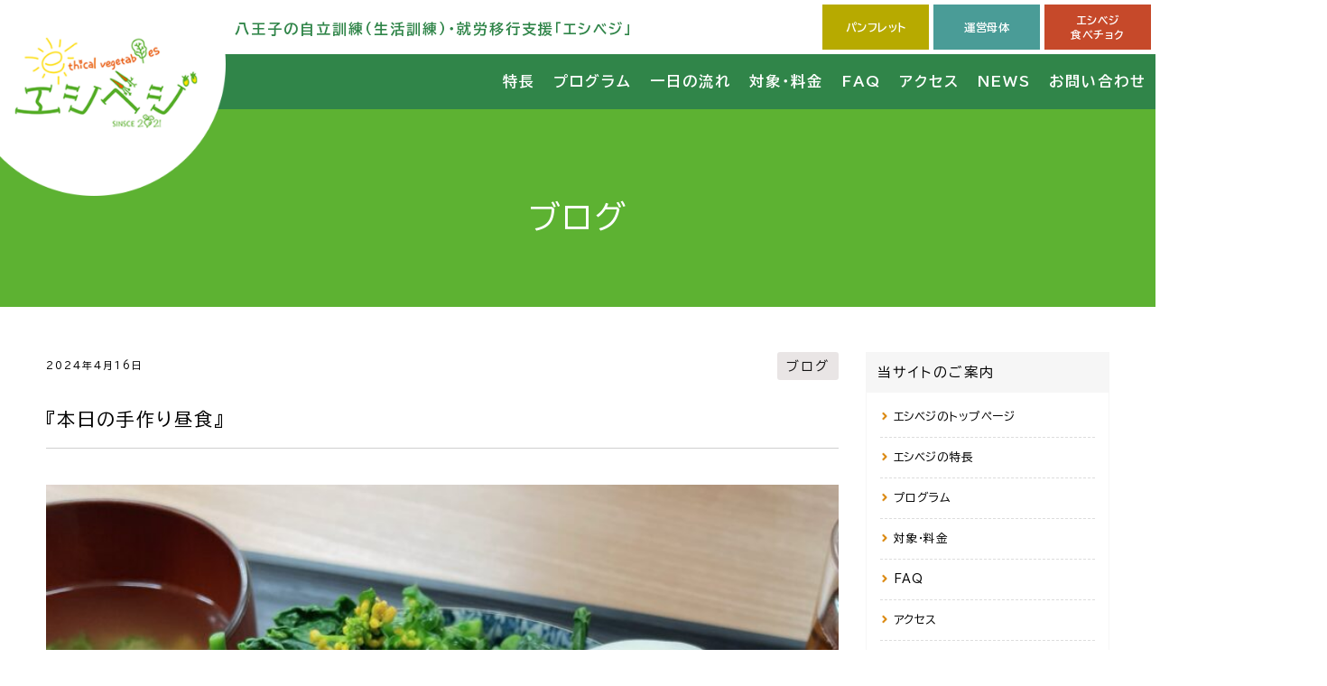

--- FILE ---
content_type: text/html; charset=UTF-8
request_url: https://ethivege.com/blog/%E3%80%8E%E6%9C%AC%E6%97%A5%E3%81%AE%E6%89%8B%E4%BD%9C%E3%82%8A%E6%98%BC%E9%A3%9F%E3%80%8F/
body_size: 11266
content:
<!DOCTYPE html>
<html dir="ltr" lang="ja" prefix="og: https://ogp.me/ns#">
<head prefix="og: http://ogp.me/ns#">
<meta charset="UTF-8">
<meta name="viewport" content="width=device-width, initial-scale=1.0">

<link rel="stylesheet" type="text/css" media="all" href="https://ethivege.com/wp/wp-content/themes/theme_ethivege/style.css?ver=230817">
<link rel="pingback" href="https://ethivege.com/wp/xmlrpc.php">
<!--FONT-->
<link rel="preconnect" href="https://fonts.googleapis.com">
<link rel="preconnect" href="https://fonts.gstatic.com" crossorigin>
<link href="https://fonts.googleapis.com/css2?family=BIZ+UDPGothic:wght@400;700&display=swap" rel="stylesheet">
<!--ICON-->
<link rel="shortcut icon" href="https://ethivege.com/wp/wp-content/themes/theme_ethivege/images/favicon.ico" type="image/vnd.microsoft.icon" />
<link rel="apple-touch-icon" href="https://ethivege.com/wp/wp-content/themes/theme_ethivege/images/apple-touch-icon.png" />
<link rel="icon" href="https://ethivege.com/wp/wp-content/themes/theme_ethivege/images/favicon.png">
	<style>img:is([sizes="auto" i], [sizes^="auto," i]) { contain-intrinsic-size: 3000px 1500px }</style>
	
		<!-- All in One SEO 4.4.8 - aioseo.com -->
		<title>『本日の手作り昼食』 | エシカルベジタブルス八王子</title>
		<meta name="description" content="本日の手づくり昼食♪ 三色丼・干し人参とプチベールの中華スープ』 今日はプログラムの一貫で、調理を希望する利用" />
		<meta name="robots" content="max-image-preview:large" />
		<link rel="canonical" href="https://ethivege.com/blog/%e3%80%8e%e6%9c%ac%e6%97%a5%e3%81%ae%e6%89%8b%e4%bd%9c%e3%82%8a%e6%98%bc%e9%a3%9f%e3%80%8f/" />
		<meta name="generator" content="All in One SEO (AIOSEO) 4.4.8" />
		<meta property="og:locale" content="ja_JP" />
		<meta property="og:site_name" content="エシカルベジタブルス八王子 | 八王子の自立訓練（生活訓練）・就労移行支援「エシベジ」公式サイトです" />
		<meta property="og:type" content="article" />
		<meta property="og:title" content="『本日の手作り昼食』 | エシカルベジタブルス八王子" />
		<meta property="og:description" content="本日の手づくり昼食♪ 三色丼・干し人参とプチベールの中華スープ』 今日はプログラムの一貫で、調理を希望する利用" />
		<meta property="og:url" content="https://ethivege.com/blog/%e3%80%8e%e6%9c%ac%e6%97%a5%e3%81%ae%e6%89%8b%e4%bd%9c%e3%82%8a%e6%98%bc%e9%a3%9f%e3%80%8f/" />
		<meta property="article:published_time" content="2024-04-16T06:31:19+00:00" />
		<meta property="article:modified_time" content="2024-04-16T06:31:19+00:00" />
		<meta name="twitter:card" content="summary_large_image" />
		<meta name="twitter:title" content="『本日の手作り昼食』 | エシカルベジタブルス八王子" />
		<meta name="twitter:description" content="本日の手づくり昼食♪ 三色丼・干し人参とプチベールの中華スープ』 今日はプログラムの一貫で、調理を希望する利用" />
		<script type="application/ld+json" class="aioseo-schema">
			{"@context":"https:\/\/schema.org","@graph":[{"@type":"BlogPosting","@id":"https:\/\/ethivege.com\/blog\/%e3%80%8e%e6%9c%ac%e6%97%a5%e3%81%ae%e6%89%8b%e4%bd%9c%e3%82%8a%e6%98%bc%e9%a3%9f%e3%80%8f\/#blogposting","name":"\u300e\u672c\u65e5\u306e\u624b\u4f5c\u308a\u663c\u98df\u300f | \u30a8\u30b7\u30ab\u30eb\u30d9\u30b8\u30bf\u30d6\u30eb\u30b9\u516b\u738b\u5b50","headline":"\u300e\u672c\u65e5\u306e\u624b\u4f5c\u308a\u663c\u98df\u300f","author":{"@id":"https:\/\/ethivege.com\/author\/ethivege-admin\/#author"},"publisher":{"@id":"https:\/\/ethivege.com\/#organization"},"image":{"@type":"ImageObject","url":"https:\/\/ethivege.com\/wp\/wp-content\/uploads\/2024\/04\/5709769b-63fa-43fd-a423-32bce927310e2024-04-16_12-29-04_970-1.jpg","width":2160,"height":2160},"datePublished":"2024-04-16T06:31:19+09:00","dateModified":"2024-04-16T06:31:19+09:00","inLanguage":"ja","mainEntityOfPage":{"@id":"https:\/\/ethivege.com\/blog\/%e3%80%8e%e6%9c%ac%e6%97%a5%e3%81%ae%e6%89%8b%e4%bd%9c%e3%82%8a%e6%98%bc%e9%a3%9f%e3%80%8f\/#webpage"},"isPartOf":{"@id":"https:\/\/ethivege.com\/blog\/%e3%80%8e%e6%9c%ac%e6%97%a5%e3%81%ae%e6%89%8b%e4%bd%9c%e3%82%8a%e6%98%bc%e9%a3%9f%e3%80%8f\/#webpage"},"articleSection":"\u30d6\u30ed\u30b0"},{"@type":"BreadcrumbList","@id":"https:\/\/ethivege.com\/blog\/%e3%80%8e%e6%9c%ac%e6%97%a5%e3%81%ae%e6%89%8b%e4%bd%9c%e3%82%8a%e6%98%bc%e9%a3%9f%e3%80%8f\/#breadcrumblist","itemListElement":[{"@type":"ListItem","@id":"https:\/\/ethivege.com\/#listItem","position":1,"name":"\u5bb6","item":"https:\/\/ethivege.com\/","nextItem":"https:\/\/ethivege.com\/category\/blog\/#listItem"},{"@type":"ListItem","@id":"https:\/\/ethivege.com\/category\/blog\/#listItem","position":2,"name":"\u30d6\u30ed\u30b0","item":"https:\/\/ethivege.com\/category\/blog\/","nextItem":"https:\/\/ethivege.com\/blog\/%e3%80%8e%e6%9c%ac%e6%97%a5%e3%81%ae%e6%89%8b%e4%bd%9c%e3%82%8a%e6%98%bc%e9%a3%9f%e3%80%8f\/#listItem","previousItem":"https:\/\/ethivege.com\/#listItem"},{"@type":"ListItem","@id":"https:\/\/ethivege.com\/blog\/%e3%80%8e%e6%9c%ac%e6%97%a5%e3%81%ae%e6%89%8b%e4%bd%9c%e3%82%8a%e6%98%bc%e9%a3%9f%e3%80%8f\/#listItem","position":3,"name":"\u300e\u672c\u65e5\u306e\u624b\u4f5c\u308a\u663c\u98df\u300f","previousItem":"https:\/\/ethivege.com\/category\/blog\/#listItem"}]},{"@type":"Organization","@id":"https:\/\/ethivege.com\/#organization","name":"\u30a8\u30b7\u30ab\u30eb\u30d9\u30b8\u30bf\u30d6\u30eb\u30b9\u516b\u738b\u5b50","url":"https:\/\/ethivege.com\/"},{"@type":"Person","@id":"https:\/\/ethivege.com\/author\/ethivege-admin\/#author","url":"https:\/\/ethivege.com\/author\/ethivege-admin\/","name":"ethivege-admin","image":{"@type":"ImageObject","@id":"https:\/\/ethivege.com\/blog\/%e3%80%8e%e6%9c%ac%e6%97%a5%e3%81%ae%e6%89%8b%e4%bd%9c%e3%82%8a%e6%98%bc%e9%a3%9f%e3%80%8f\/#authorImage","url":"https:\/\/secure.gravatar.com\/avatar\/965001a42afb7922c1604d61a40f34993b33524614d4194a96fcf2f1f7d83a47?s=96&d=mm&r=g","width":96,"height":96,"caption":"ethivege-admin"}},{"@type":"WebPage","@id":"https:\/\/ethivege.com\/blog\/%e3%80%8e%e6%9c%ac%e6%97%a5%e3%81%ae%e6%89%8b%e4%bd%9c%e3%82%8a%e6%98%bc%e9%a3%9f%e3%80%8f\/#webpage","url":"https:\/\/ethivege.com\/blog\/%e3%80%8e%e6%9c%ac%e6%97%a5%e3%81%ae%e6%89%8b%e4%bd%9c%e3%82%8a%e6%98%bc%e9%a3%9f%e3%80%8f\/","name":"\u300e\u672c\u65e5\u306e\u624b\u4f5c\u308a\u663c\u98df\u300f | \u30a8\u30b7\u30ab\u30eb\u30d9\u30b8\u30bf\u30d6\u30eb\u30b9\u516b\u738b\u5b50","description":"\u672c\u65e5\u306e\u624b\u3065\u304f\u308a\u663c\u98df\u266a \u4e09\u8272\u4e3c\u30fb\u5e72\u3057\u4eba\u53c2\u3068\u30d7\u30c1\u30d9\u30fc\u30eb\u306e\u4e2d\u83ef\u30b9\u30fc\u30d7\u300f \u4eca\u65e5\u306f\u30d7\u30ed\u30b0\u30e9\u30e0\u306e\u4e00\u8cab\u3067\u3001\u8abf\u7406\u3092\u5e0c\u671b\u3059\u308b\u5229\u7528","inLanguage":"ja","isPartOf":{"@id":"https:\/\/ethivege.com\/#website"},"breadcrumb":{"@id":"https:\/\/ethivege.com\/blog\/%e3%80%8e%e6%9c%ac%e6%97%a5%e3%81%ae%e6%89%8b%e4%bd%9c%e3%82%8a%e6%98%bc%e9%a3%9f%e3%80%8f\/#breadcrumblist"},"author":{"@id":"https:\/\/ethivege.com\/author\/ethivege-admin\/#author"},"creator":{"@id":"https:\/\/ethivege.com\/author\/ethivege-admin\/#author"},"image":{"@type":"ImageObject","url":"https:\/\/ethivege.com\/wp\/wp-content\/uploads\/2024\/04\/5709769b-63fa-43fd-a423-32bce927310e2024-04-16_12-29-04_970-1.jpg","@id":"https:\/\/ethivege.com\/blog\/%e3%80%8e%e6%9c%ac%e6%97%a5%e3%81%ae%e6%89%8b%e4%bd%9c%e3%82%8a%e6%98%bc%e9%a3%9f%e3%80%8f\/#mainImage","width":2160,"height":2160},"primaryImageOfPage":{"@id":"https:\/\/ethivege.com\/blog\/%e3%80%8e%e6%9c%ac%e6%97%a5%e3%81%ae%e6%89%8b%e4%bd%9c%e3%82%8a%e6%98%bc%e9%a3%9f%e3%80%8f\/#mainImage"},"datePublished":"2024-04-16T06:31:19+09:00","dateModified":"2024-04-16T06:31:19+09:00"},{"@type":"WebSite","@id":"https:\/\/ethivege.com\/#website","url":"https:\/\/ethivege.com\/","name":"\u30a8\u30b7\u30ab\u30eb\u30d9\u30b8\u30bf\u30d6\u30eb\u30b9\u516b\u738b\u5b50","description":"\u516b\u738b\u5b50\u306e\u81ea\u7acb\u8a13\u7df4\uff08\u751f\u6d3b\u8a13\u7df4\uff09\u30fb\u5c31\u52b4\u79fb\u884c\u652f\u63f4\u300c\u30a8\u30b7\u30d9\u30b8\u300d\u516c\u5f0f\u30b5\u30a4\u30c8\u3067\u3059","inLanguage":"ja","publisher":{"@id":"https:\/\/ethivege.com\/#organization"}}]}
		</script>
		<!-- All in One SEO -->

<link rel="alternate" type="application/rss+xml" title="エシカルベジタブルス八王子 &raquo; フィード" href="https://ethivege.com/feed/" />
<link rel="alternate" type="application/rss+xml" title="エシカルベジタブルス八王子 &raquo; コメントフィード" href="https://ethivege.com/comments/feed/" />
<script type="text/javascript">
/* <![CDATA[ */
window._wpemojiSettings = {"baseUrl":"https:\/\/s.w.org\/images\/core\/emoji\/16.0.1\/72x72\/","ext":".png","svgUrl":"https:\/\/s.w.org\/images\/core\/emoji\/16.0.1\/svg\/","svgExt":".svg","source":{"concatemoji":"https:\/\/ethivege.com\/wp\/wp-includes\/js\/wp-emoji-release.min.js?ver=6.8.3"}};
/*! This file is auto-generated */
!function(s,n){var o,i,e;function c(e){try{var t={supportTests:e,timestamp:(new Date).valueOf()};sessionStorage.setItem(o,JSON.stringify(t))}catch(e){}}function p(e,t,n){e.clearRect(0,0,e.canvas.width,e.canvas.height),e.fillText(t,0,0);var t=new Uint32Array(e.getImageData(0,0,e.canvas.width,e.canvas.height).data),a=(e.clearRect(0,0,e.canvas.width,e.canvas.height),e.fillText(n,0,0),new Uint32Array(e.getImageData(0,0,e.canvas.width,e.canvas.height).data));return t.every(function(e,t){return e===a[t]})}function u(e,t){e.clearRect(0,0,e.canvas.width,e.canvas.height),e.fillText(t,0,0);for(var n=e.getImageData(16,16,1,1),a=0;a<n.data.length;a++)if(0!==n.data[a])return!1;return!0}function f(e,t,n,a){switch(t){case"flag":return n(e,"\ud83c\udff3\ufe0f\u200d\u26a7\ufe0f","\ud83c\udff3\ufe0f\u200b\u26a7\ufe0f")?!1:!n(e,"\ud83c\udde8\ud83c\uddf6","\ud83c\udde8\u200b\ud83c\uddf6")&&!n(e,"\ud83c\udff4\udb40\udc67\udb40\udc62\udb40\udc65\udb40\udc6e\udb40\udc67\udb40\udc7f","\ud83c\udff4\u200b\udb40\udc67\u200b\udb40\udc62\u200b\udb40\udc65\u200b\udb40\udc6e\u200b\udb40\udc67\u200b\udb40\udc7f");case"emoji":return!a(e,"\ud83e\udedf")}return!1}function g(e,t,n,a){var r="undefined"!=typeof WorkerGlobalScope&&self instanceof WorkerGlobalScope?new OffscreenCanvas(300,150):s.createElement("canvas"),o=r.getContext("2d",{willReadFrequently:!0}),i=(o.textBaseline="top",o.font="600 32px Arial",{});return e.forEach(function(e){i[e]=t(o,e,n,a)}),i}function t(e){var t=s.createElement("script");t.src=e,t.defer=!0,s.head.appendChild(t)}"undefined"!=typeof Promise&&(o="wpEmojiSettingsSupports",i=["flag","emoji"],n.supports={everything:!0,everythingExceptFlag:!0},e=new Promise(function(e){s.addEventListener("DOMContentLoaded",e,{once:!0})}),new Promise(function(t){var n=function(){try{var e=JSON.parse(sessionStorage.getItem(o));if("object"==typeof e&&"number"==typeof e.timestamp&&(new Date).valueOf()<e.timestamp+604800&&"object"==typeof e.supportTests)return e.supportTests}catch(e){}return null}();if(!n){if("undefined"!=typeof Worker&&"undefined"!=typeof OffscreenCanvas&&"undefined"!=typeof URL&&URL.createObjectURL&&"undefined"!=typeof Blob)try{var e="postMessage("+g.toString()+"("+[JSON.stringify(i),f.toString(),p.toString(),u.toString()].join(",")+"));",a=new Blob([e],{type:"text/javascript"}),r=new Worker(URL.createObjectURL(a),{name:"wpTestEmojiSupports"});return void(r.onmessage=function(e){c(n=e.data),r.terminate(),t(n)})}catch(e){}c(n=g(i,f,p,u))}t(n)}).then(function(e){for(var t in e)n.supports[t]=e[t],n.supports.everything=n.supports.everything&&n.supports[t],"flag"!==t&&(n.supports.everythingExceptFlag=n.supports.everythingExceptFlag&&n.supports[t]);n.supports.everythingExceptFlag=n.supports.everythingExceptFlag&&!n.supports.flag,n.DOMReady=!1,n.readyCallback=function(){n.DOMReady=!0}}).then(function(){return e}).then(function(){var e;n.supports.everything||(n.readyCallback(),(e=n.source||{}).concatemoji?t(e.concatemoji):e.wpemoji&&e.twemoji&&(t(e.twemoji),t(e.wpemoji)))}))}((window,document),window._wpemojiSettings);
/* ]]> */
</script>
<style id='wp-emoji-styles-inline-css' type='text/css'>

	img.wp-smiley, img.emoji {
		display: inline !important;
		border: none !important;
		box-shadow: none !important;
		height: 1em !important;
		width: 1em !important;
		margin: 0 0.07em !important;
		vertical-align: -0.1em !important;
		background: none !important;
		padding: 0 !important;
	}
</style>
<link rel='stylesheet' id='wp-block-library-css' href='https://ethivege.com/wp/wp-includes/css/dist/block-library/style.min.css?ver=6.8.3' type='text/css' media='all' />
<style id='classic-theme-styles-inline-css' type='text/css'>
/*! This file is auto-generated */
.wp-block-button__link{color:#fff;background-color:#32373c;border-radius:9999px;box-shadow:none;text-decoration:none;padding:calc(.667em + 2px) calc(1.333em + 2px);font-size:1.125em}.wp-block-file__button{background:#32373c;color:#fff;text-decoration:none}
</style>
<style id='global-styles-inline-css' type='text/css'>
:root{--wp--preset--aspect-ratio--square: 1;--wp--preset--aspect-ratio--4-3: 4/3;--wp--preset--aspect-ratio--3-4: 3/4;--wp--preset--aspect-ratio--3-2: 3/2;--wp--preset--aspect-ratio--2-3: 2/3;--wp--preset--aspect-ratio--16-9: 16/9;--wp--preset--aspect-ratio--9-16: 9/16;--wp--preset--color--black: #000000;--wp--preset--color--cyan-bluish-gray: #abb8c3;--wp--preset--color--white: #ffffff;--wp--preset--color--pale-pink: #f78da7;--wp--preset--color--vivid-red: #cf2e2e;--wp--preset--color--luminous-vivid-orange: #ff6900;--wp--preset--color--luminous-vivid-amber: #fcb900;--wp--preset--color--light-green-cyan: #7bdcb5;--wp--preset--color--vivid-green-cyan: #00d084;--wp--preset--color--pale-cyan-blue: #8ed1fc;--wp--preset--color--vivid-cyan-blue: #0693e3;--wp--preset--color--vivid-purple: #9b51e0;--wp--preset--gradient--vivid-cyan-blue-to-vivid-purple: linear-gradient(135deg,rgba(6,147,227,1) 0%,rgb(155,81,224) 100%);--wp--preset--gradient--light-green-cyan-to-vivid-green-cyan: linear-gradient(135deg,rgb(122,220,180) 0%,rgb(0,208,130) 100%);--wp--preset--gradient--luminous-vivid-amber-to-luminous-vivid-orange: linear-gradient(135deg,rgba(252,185,0,1) 0%,rgba(255,105,0,1) 100%);--wp--preset--gradient--luminous-vivid-orange-to-vivid-red: linear-gradient(135deg,rgba(255,105,0,1) 0%,rgb(207,46,46) 100%);--wp--preset--gradient--very-light-gray-to-cyan-bluish-gray: linear-gradient(135deg,rgb(238,238,238) 0%,rgb(169,184,195) 100%);--wp--preset--gradient--cool-to-warm-spectrum: linear-gradient(135deg,rgb(74,234,220) 0%,rgb(151,120,209) 20%,rgb(207,42,186) 40%,rgb(238,44,130) 60%,rgb(251,105,98) 80%,rgb(254,248,76) 100%);--wp--preset--gradient--blush-light-purple: linear-gradient(135deg,rgb(255,206,236) 0%,rgb(152,150,240) 100%);--wp--preset--gradient--blush-bordeaux: linear-gradient(135deg,rgb(254,205,165) 0%,rgb(254,45,45) 50%,rgb(107,0,62) 100%);--wp--preset--gradient--luminous-dusk: linear-gradient(135deg,rgb(255,203,112) 0%,rgb(199,81,192) 50%,rgb(65,88,208) 100%);--wp--preset--gradient--pale-ocean: linear-gradient(135deg,rgb(255,245,203) 0%,rgb(182,227,212) 50%,rgb(51,167,181) 100%);--wp--preset--gradient--electric-grass: linear-gradient(135deg,rgb(202,248,128) 0%,rgb(113,206,126) 100%);--wp--preset--gradient--midnight: linear-gradient(135deg,rgb(2,3,129) 0%,rgb(40,116,252) 100%);--wp--preset--font-size--small: 13px;--wp--preset--font-size--medium: 20px;--wp--preset--font-size--large: 36px;--wp--preset--font-size--x-large: 42px;--wp--preset--spacing--20: 0.44rem;--wp--preset--spacing--30: 0.67rem;--wp--preset--spacing--40: 1rem;--wp--preset--spacing--50: 1.5rem;--wp--preset--spacing--60: 2.25rem;--wp--preset--spacing--70: 3.38rem;--wp--preset--spacing--80: 5.06rem;--wp--preset--shadow--natural: 6px 6px 9px rgba(0, 0, 0, 0.2);--wp--preset--shadow--deep: 12px 12px 50px rgba(0, 0, 0, 0.4);--wp--preset--shadow--sharp: 6px 6px 0px rgba(0, 0, 0, 0.2);--wp--preset--shadow--outlined: 6px 6px 0px -3px rgba(255, 255, 255, 1), 6px 6px rgba(0, 0, 0, 1);--wp--preset--shadow--crisp: 6px 6px 0px rgba(0, 0, 0, 1);}:where(.is-layout-flex){gap: 0.5em;}:where(.is-layout-grid){gap: 0.5em;}body .is-layout-flex{display: flex;}.is-layout-flex{flex-wrap: wrap;align-items: center;}.is-layout-flex > :is(*, div){margin: 0;}body .is-layout-grid{display: grid;}.is-layout-grid > :is(*, div){margin: 0;}:where(.wp-block-columns.is-layout-flex){gap: 2em;}:where(.wp-block-columns.is-layout-grid){gap: 2em;}:where(.wp-block-post-template.is-layout-flex){gap: 1.25em;}:where(.wp-block-post-template.is-layout-grid){gap: 1.25em;}.has-black-color{color: var(--wp--preset--color--black) !important;}.has-cyan-bluish-gray-color{color: var(--wp--preset--color--cyan-bluish-gray) !important;}.has-white-color{color: var(--wp--preset--color--white) !important;}.has-pale-pink-color{color: var(--wp--preset--color--pale-pink) !important;}.has-vivid-red-color{color: var(--wp--preset--color--vivid-red) !important;}.has-luminous-vivid-orange-color{color: var(--wp--preset--color--luminous-vivid-orange) !important;}.has-luminous-vivid-amber-color{color: var(--wp--preset--color--luminous-vivid-amber) !important;}.has-light-green-cyan-color{color: var(--wp--preset--color--light-green-cyan) !important;}.has-vivid-green-cyan-color{color: var(--wp--preset--color--vivid-green-cyan) !important;}.has-pale-cyan-blue-color{color: var(--wp--preset--color--pale-cyan-blue) !important;}.has-vivid-cyan-blue-color{color: var(--wp--preset--color--vivid-cyan-blue) !important;}.has-vivid-purple-color{color: var(--wp--preset--color--vivid-purple) !important;}.has-black-background-color{background-color: var(--wp--preset--color--black) !important;}.has-cyan-bluish-gray-background-color{background-color: var(--wp--preset--color--cyan-bluish-gray) !important;}.has-white-background-color{background-color: var(--wp--preset--color--white) !important;}.has-pale-pink-background-color{background-color: var(--wp--preset--color--pale-pink) !important;}.has-vivid-red-background-color{background-color: var(--wp--preset--color--vivid-red) !important;}.has-luminous-vivid-orange-background-color{background-color: var(--wp--preset--color--luminous-vivid-orange) !important;}.has-luminous-vivid-amber-background-color{background-color: var(--wp--preset--color--luminous-vivid-amber) !important;}.has-light-green-cyan-background-color{background-color: var(--wp--preset--color--light-green-cyan) !important;}.has-vivid-green-cyan-background-color{background-color: var(--wp--preset--color--vivid-green-cyan) !important;}.has-pale-cyan-blue-background-color{background-color: var(--wp--preset--color--pale-cyan-blue) !important;}.has-vivid-cyan-blue-background-color{background-color: var(--wp--preset--color--vivid-cyan-blue) !important;}.has-vivid-purple-background-color{background-color: var(--wp--preset--color--vivid-purple) !important;}.has-black-border-color{border-color: var(--wp--preset--color--black) !important;}.has-cyan-bluish-gray-border-color{border-color: var(--wp--preset--color--cyan-bluish-gray) !important;}.has-white-border-color{border-color: var(--wp--preset--color--white) !important;}.has-pale-pink-border-color{border-color: var(--wp--preset--color--pale-pink) !important;}.has-vivid-red-border-color{border-color: var(--wp--preset--color--vivid-red) !important;}.has-luminous-vivid-orange-border-color{border-color: var(--wp--preset--color--luminous-vivid-orange) !important;}.has-luminous-vivid-amber-border-color{border-color: var(--wp--preset--color--luminous-vivid-amber) !important;}.has-light-green-cyan-border-color{border-color: var(--wp--preset--color--light-green-cyan) !important;}.has-vivid-green-cyan-border-color{border-color: var(--wp--preset--color--vivid-green-cyan) !important;}.has-pale-cyan-blue-border-color{border-color: var(--wp--preset--color--pale-cyan-blue) !important;}.has-vivid-cyan-blue-border-color{border-color: var(--wp--preset--color--vivid-cyan-blue) !important;}.has-vivid-purple-border-color{border-color: var(--wp--preset--color--vivid-purple) !important;}.has-vivid-cyan-blue-to-vivid-purple-gradient-background{background: var(--wp--preset--gradient--vivid-cyan-blue-to-vivid-purple) !important;}.has-light-green-cyan-to-vivid-green-cyan-gradient-background{background: var(--wp--preset--gradient--light-green-cyan-to-vivid-green-cyan) !important;}.has-luminous-vivid-amber-to-luminous-vivid-orange-gradient-background{background: var(--wp--preset--gradient--luminous-vivid-amber-to-luminous-vivid-orange) !important;}.has-luminous-vivid-orange-to-vivid-red-gradient-background{background: var(--wp--preset--gradient--luminous-vivid-orange-to-vivid-red) !important;}.has-very-light-gray-to-cyan-bluish-gray-gradient-background{background: var(--wp--preset--gradient--very-light-gray-to-cyan-bluish-gray) !important;}.has-cool-to-warm-spectrum-gradient-background{background: var(--wp--preset--gradient--cool-to-warm-spectrum) !important;}.has-blush-light-purple-gradient-background{background: var(--wp--preset--gradient--blush-light-purple) !important;}.has-blush-bordeaux-gradient-background{background: var(--wp--preset--gradient--blush-bordeaux) !important;}.has-luminous-dusk-gradient-background{background: var(--wp--preset--gradient--luminous-dusk) !important;}.has-pale-ocean-gradient-background{background: var(--wp--preset--gradient--pale-ocean) !important;}.has-electric-grass-gradient-background{background: var(--wp--preset--gradient--electric-grass) !important;}.has-midnight-gradient-background{background: var(--wp--preset--gradient--midnight) !important;}.has-small-font-size{font-size: var(--wp--preset--font-size--small) !important;}.has-medium-font-size{font-size: var(--wp--preset--font-size--medium) !important;}.has-large-font-size{font-size: var(--wp--preset--font-size--large) !important;}.has-x-large-font-size{font-size: var(--wp--preset--font-size--x-large) !important;}
:where(.wp-block-post-template.is-layout-flex){gap: 1.25em;}:where(.wp-block-post-template.is-layout-grid){gap: 1.25em;}
:where(.wp-block-columns.is-layout-flex){gap: 2em;}:where(.wp-block-columns.is-layout-grid){gap: 2em;}
:root :where(.wp-block-pullquote){font-size: 1.5em;line-height: 1.6;}
</style>
<link rel="https://api.w.org/" href="https://ethivege.com/wp-json/" /><link rel="alternate" title="JSON" type="application/json" href="https://ethivege.com/wp-json/wp/v2/posts/1134" /><link rel="EditURI" type="application/rsd+xml" title="RSD" href="https://ethivege.com/wp/xmlrpc.php?rsd" />
<link rel='shortlink' href='https://ethivege.com/?p=1134' />
<link rel="alternate" title="oEmbed (JSON)" type="application/json+oembed" href="https://ethivege.com/wp-json/oembed/1.0/embed?url=https%3A%2F%2Fethivege.com%2Fblog%2F%25e3%2580%258e%25e6%259c%25ac%25e6%2597%25a5%25e3%2581%25ae%25e6%2589%258b%25e4%25bd%259c%25e3%2582%258a%25e6%2598%25bc%25e9%25a3%259f%25e3%2580%258f%2F" />
<link rel="alternate" title="oEmbed (XML)" type="text/xml+oembed" href="https://ethivege.com/wp-json/oembed/1.0/embed?url=https%3A%2F%2Fethivege.com%2Fblog%2F%25e3%2580%258e%25e6%259c%25ac%25e6%2597%25a5%25e3%2581%25ae%25e6%2589%258b%25e4%25bd%259c%25e3%2582%258a%25e6%2598%25bc%25e9%25a3%259f%25e3%2580%258f%2F&#038;format=xml" />

<!-- Google tag (gtag.js) -->
<script async src="https://www.googletagmanager.com/gtag/js?id=G-XMHYQQ3EHD"></script>
<script>
  window.dataLayer = window.dataLayer || [];
  function gtag(){dataLayer.push(arguments);}
  gtag('js', new Date());

  gtag('config', 'G-XMHYQQ3EHD');
</script>

</head>
<body oncontextmenu="return false;">
 
 <div>

<header class="header" id="header" role="banner">
	<div class="header-inner">
 
		<h1>八王子の自立訓練（生活訓練）・就労移行支援<span class="inlineb">「エシベジ」</span></h1>

  <div class="header-logo">
   <a class="over" href="https://ethivege.com/"><img src="https://ethivege.com/wp/wp-content/themes/theme_ethivege/images/banners/logo.png" alt="エシカルベジタブルス八王子" width="300px"></a>
  </div>
  
  <div class="header-btn">
   <ul class="external">
    <li><a href="https://ethivege.com/pdf/pamphlet202308.pdf" target="_blank">パンフレット</a></li>
    <li><a href="https://ethivege.com/company/" target="_blank">運営母体</a></li>
    <!--<li><a href="https://ethivege.base.shop/" target="_blank">エシベジ<br>オンラインショップ</a></li>-->
    <li><a href="https://www.tabechoku.com/producers/28466/products/" target="_blank">エシベジ<br>食べチョク</a></li>
   </ul>
  </div>
  
  <div class="ac-nav">
   <div class="toggle">
    <div class="toggle-btn"> <span></span> <span></span> <span></span></div>
   </div>
   <div class="ac">
    <nav class="ac-gn">
     <ul><li id="menu-item-666" class="menu-item menu-item-type-custom menu-item-object-custom menu-item-home menu-item-666"><a href="https://ethivege.com/#features">特長</a></li>
<li id="menu-item-667" class="menu-item menu-item-type-custom menu-item-object-custom menu-item-home menu-item-667"><a href="https://ethivege.com/#program">プログラム</a></li>
<li id="menu-item-668" class="menu-item menu-item-type-custom menu-item-object-custom menu-item-home menu-item-668"><a href="https://ethivege.com/#flow">一日の流れ</a></li>
<li id="menu-item-669" class="menu-item menu-item-type-custom menu-item-object-custom menu-item-home menu-item-669"><a href="https://ethivege.com/#user">対象・料金</a></li>
<li id="menu-item-670" class="menu-item menu-item-type-custom menu-item-object-custom menu-item-home menu-item-670"><a href="https://ethivege.com/#faq">FAQ</a></li>
<li id="menu-item-671" class="menu-item menu-item-type-custom menu-item-object-custom menu-item-home menu-item-671"><a href="https://ethivege.com/#footer">アクセス</a></li>
<li id="menu-item-673" class="menu-item menu-item-type-post_type menu-item-object-page current_page_parent menu-item-673"><a href="https://ethivege.com/blog/">NEWS</a></li>
<li id="menu-item-672" class="menu-item menu-item-type-custom menu-item-object-custom menu-item-home menu-item-672"><a href="https://ethivege.com/#contact">お問い合わせ</a></li>
</ul>    </nav>
    <ul class="external">
     <li><a href="https://ethivege.com/pdf/pamphlet202308.pdf" target="_blank">パンフレットPDF</a></li>
     <li><a href="https://ethivege.com/company/" target="_blank">運営母体について</a></li>
     <!--<li><a href="https://ethivege.base.shop/" target="_blank">エシベジ<br>オンラインショップ</a></li>-->
     <li><a href="https://www.tabechoku.com/producers/28466/products" target="_blank">エシベジ食べチョク</a></li>
    </ul>
   </div>
  </div>

  <div class="ko">
   <nav class="ko-gn">
    <ul><li id="menu-item-666" class="menu-item menu-item-type-custom menu-item-object-custom menu-item-home"><a href="https://ethivege.com/#features"><strong>特長</strong></a></li>
<li id="menu-item-667" class="menu-item menu-item-type-custom menu-item-object-custom menu-item-home"><a href="https://ethivege.com/#program"><strong>プログラム</strong></a></li>
<li id="menu-item-668" class="menu-item menu-item-type-custom menu-item-object-custom menu-item-home"><a href="https://ethivege.com/#flow"><strong>一日の流れ</strong></a></li>
<li id="menu-item-669" class="menu-item menu-item-type-custom menu-item-object-custom menu-item-home"><a href="https://ethivege.com/#user"><strong>対象・料金</strong></a></li>
<li id="menu-item-670" class="menu-item menu-item-type-custom menu-item-object-custom menu-item-home"><a href="https://ethivege.com/#faq"><strong>FAQ</strong></a></li>
<li id="menu-item-671" class="menu-item menu-item-type-custom menu-item-object-custom menu-item-home"><a href="https://ethivege.com/#footer"><strong>アクセス</strong></a></li>
<li id="menu-item-673" class="menu-item menu-item-type-post_type menu-item-object-page current_page_parent"><a href="https://ethivege.com/blog/"><strong>NEWS</strong></a></li>
<li id="menu-item-672" class="menu-item menu-item-type-custom menu-item-object-custom menu-item-home"><a href="https://ethivege.com/#contact"><strong>お問い合わせ</strong></a></li>
</ul>   </nav>
  </div>
  
 </div><!-- / End header-inner -->
</header>
<main class="main">
  
<h2 class="pagetitle"><span>ブログ</span></h2>

<div class="wrapper">
<div class="two-column">
<div class="cts-l">
 
   <article id="post-1134">
   <div class="post single-wrap">
    
    <div class="single-head">
     <div class="single-date"><time datetime="2024-04-16">2024年4月16日</time></div>
     <div class="single-category"><ul class="post-categories">
	<li><a href="https://ethivege.com/category/blog/" rel="category tag">ブログ</a></li></ul></div>
    </div>

    <h3 class="single-title"><span>『本日の手作り昼食』</span></h3>

    <div class="single-thumb">
        <img width="625" height="625" src="https://ethivege.com/wp/wp-content/uploads/2024/04/5709769b-63fa-43fd-a423-32bce927310e2024-04-16_12-29-04_970-1-1024x1024.jpg" class="attachment-large size-large wp-post-image" alt="" decoding="async" fetchpriority="high" srcset="https://ethivege.com/wp/wp-content/uploads/2024/04/5709769b-63fa-43fd-a423-32bce927310e2024-04-16_12-29-04_970-1-1024x1024.jpg 1024w, https://ethivege.com/wp/wp-content/uploads/2024/04/5709769b-63fa-43fd-a423-32bce927310e2024-04-16_12-29-04_970-1-300x300.jpg 300w, https://ethivege.com/wp/wp-content/uploads/2024/04/5709769b-63fa-43fd-a423-32bce927310e2024-04-16_12-29-04_970-1-150x150.jpg 150w, https://ethivege.com/wp/wp-content/uploads/2024/04/5709769b-63fa-43fd-a423-32bce927310e2024-04-16_12-29-04_970-1-768x768.jpg 768w, https://ethivege.com/wp/wp-content/uploads/2024/04/5709769b-63fa-43fd-a423-32bce927310e2024-04-16_12-29-04_970-1-1536x1536.jpg 1536w, https://ethivege.com/wp/wp-content/uploads/2024/04/5709769b-63fa-43fd-a423-32bce927310e2024-04-16_12-29-04_970-1-2048x2048.jpg 2048w, https://ethivege.com/wp/wp-content/uploads/2024/04/5709769b-63fa-43fd-a423-32bce927310e2024-04-16_12-29-04_970-1-92x92.jpg 92w" sizes="(max-width: 625px) 100vw, 625px" />        </div>

    
<p>本日の手づくり昼食♪ 三色丼・干し人参とプチベールの中華スープ』</p>



<p>今日はプログラムの一貫で、調理を希望する利用者の方が手づくり昼食を作ってくださいました。</p>



<p>今が旬のエシベジののらぼう菜を使用した三色丼にチャレンジ！</p>



<p>スープもエシベジで採れた人参、プチベールを使用。</p>



<p>自分たちの畑で育てた野菜たちをふんだんに使った昼食を皆んなで美味しくいただきました⭐️</p>

   </div>
  </article>
 
</div> <!-- end cts-l -->
 
<div class="cts-r">
 
 <aside class="sidebar">

<div></div>
<div class="sidebar-pc"><section id="nav_menu-2" class="widget widget_nav_menu"><h3 class="title"><span>当サイトのご案内</span></h3><div class="menu-footernav-container"><ul id="menu-footernav" class="menu"><li id="menu-item-674" class="menu-item menu-item-type-post_type menu-item-object-page menu-item-home menu-item-674"><a href="https://ethivege.com/">エシベジのトップページ</a></li>
<li id="menu-item-675" class="menu-item menu-item-type-custom menu-item-object-custom menu-item-home menu-item-675"><a href="https://ethivege.com/#features">エシベジの特長</a></li>
<li id="menu-item-676" class="menu-item menu-item-type-custom menu-item-object-custom menu-item-home menu-item-676"><a href="https://ethivege.com/#program">プログラム</a></li>
<li id="menu-item-677" class="menu-item menu-item-type-custom menu-item-object-custom menu-item-home menu-item-677"><a href="https://ethivege.com/#user">対象・料金</a></li>
<li id="menu-item-678" class="menu-item menu-item-type-custom menu-item-object-custom menu-item-home menu-item-678"><a href="https://ethivege.com/#faq">FAQ</a></li>
<li id="menu-item-679" class="menu-item menu-item-type-custom menu-item-object-custom menu-item-home menu-item-679"><a href="https://ethivege.com/#footer">アクセス</a></li>
<li id="menu-item-680" class="menu-item menu-item-type-post_type menu-item-object-page menu-item-680"><a href="https://ethivege.com/adviser/">アドバイザー紹介</a></li>
<li id="menu-item-681" class="menu-item menu-item-type-post_type menu-item-object-page current_page_parent menu-item-681"><a href="https://ethivege.com/blog/">お知らせ</a></li>
<li id="menu-item-682" class="menu-item menu-item-type-custom menu-item-object-custom menu-item-682"><a target="_blank" href="https://ethivege.com/company">運営母体について</a></li>
<li id="menu-item-684" class="menu-item menu-item-type-custom menu-item-object-custom menu-item-684"><a target="_blank" href="https://www.tabechoku.com/producers/28466/products">エシベジ 食べチョク</a></li>
<li id="menu-item-685" class="menu-item menu-item-type-custom menu-item-object-custom menu-item-685"><a target="_blank" href="https://ethivege.com/pdf/pamphlet202308.pdf">パンフレット ダウンロード</a></li>
<li id="menu-item-686" class="menu-item menu-item-type-post_type menu-item-object-page menu-item-privacy-policy menu-item-686"><a rel="privacy-policy" href="https://ethivege.com/privacy-policy/">プライバシーポリシー</a></li>
<li id="menu-item-687" class="menu-item menu-item-type-custom menu-item-object-custom menu-item-home menu-item-687"><a href="https://ethivege.com/#contact">ご相談・お問い合わせ</a></li>
</ul></div></section></div>

<section class="widget">
 <div class="columntitle">
  <h3 class="title"><span>NEWS</span></h3>
  <p><a href="https://ethivege.com/category/blog/">一覧</a></p>
 </div>
 <ul class="menu">
    <li><a href="https://ethivege.com/blog/%e5%af%92%e3%81%95%e3%81%ab%e8%b2%a0%e3%81%91%e3%81%9a%ef%bc%81/">寒さに負けず！</a></li>
    <li><a href="https://ethivege.com/blog/%e7%95%91%e3%81%ae%e3%82%a2%e3%83%83%e3%83%97%e3%83%87%e3%83%bc%e3%83%88%e2%91%a1/">畑のアップデート②</a></li>
    <li><a href="https://ethivege.com/blog/%e3%83%88%e3%83%b3%e3%83%8d%e3%83%ab%e3%83%80%e3%82%a4%e3%82%b3%e3%83%b3%e3%83%aa%e3%83%88%e3%83%a9%e3%82%a4/">トンネルダイコンリトライ</a></li>
    <li><a href="https://ethivege.com/blog/%e3%82%bf%e3%82%b3%e3%83%a9%e3%82%a4%e3%82%b9%ef%bc%81/">タコライス！</a></li>
    <li><a href="https://ethivege.com/blog/%e3%81%93%e3%82%93%e3%81%ab%e3%81%a1%e3%81%af%e3%80%81%e3%82%a8%e3%82%b7%e3%83%99%e3%82%b8%e3%81%a7%e3%81%99%e3%80%82/">こんにちは、エシベジです。</a></li>
   </ul>
</section>

<div></div>
<div></div>

</aside>
</div> <!-- end cts-r -->
</div> <!-- end two-column -->
</div><!-- / wrapper -->

<div id="breadcrumb"><ul itemprop="Breadcrumb" itemscope itemtype="http://data-vocabulary.org/BreadcrumbList"><li itemprop="itemListElement" itemscope itemtype="http://schema.org/ListItem" class="home"><a itemprop="item" href="https://ethivege.com/"><span itemprop="name">HOME</span></a><meta itemprop="position" content="1"></li><li itemprop="itemListElement" itemscope itemtype="http://schema.org/ListItem"><a itemprop="item" href="https://ethivege.com/category/blog/"><span itemprop="name">ブログ</span></a><meta itemprop="position" content="2"></li><li itemprop="itemListElement" itemscope itemtype="http://schema.org/ListItem"><span itemprop="name">『本日の手作り昼食』</span><meta itemprop="position" content="3"></li></ul></div>
</main><!-- / main -->

<footer class="footer" id="footer">
 
 <div class="map-wrap">
  <iframe src="https://www.google.com/maps/embed?pb=!1m14!1m8!1m3!1d8676.29254973781!2d139.29486323762242!3d35.6698736885661!3m2!1i1024!2i768!4f13.1!3m3!1m2!1s0x60191f4d0ee70949%3A0xedf00c26c88cd613!2z5bCx5Yq056e76KGM5pSv5o-05LqL5qWt5omA44Ko44K344Kr44Or44OZ44K444K_44OW44Or44K55YWr546L5a2Q!5e0!3m2!1sja!2sjp!4v1689740592289!5m2!1sja!2sjp" width="600" height="450" style="border:0;" allowfullscreen="" loading="lazy" referrerpolicy="no-referrer-when-downgrade"></iframe>
 </div>
 
 <div class="footer-info">
  <div class="-inner">
   <div class="img"><img src="https://ethivege.com/wp/wp-content/themes/theme_ethivege/images/common/footer-info.jpg" alt="外観"></div>
   <div class="text">
    <p class="add"><span>〒193-0816</span><br>
    八王子市大楽寺町534-1</p>
    <p class="land">陣馬街道「四谷交差点」手前 約400ｍ　中華料理「祥瑞」となり</p>
    <p class="tel"><a href="tel:0426862637"><img src="https://ethivege.com/wp/wp-content/themes/theme_ethivege/images/common/footer-tel.png" alt="tel:042-686-2637"></a></p>
    <p class="memo">【バスでお越しになる方へ】<br>
    八王子駅からバス18分　八王子駅北口【9番】のりば<br>
    恩方ターミナル行、宝生寺団地行、高尾駅南口、大久保行「叶谷下車」0分</p>
    <p class="memo">西八王子駅北口からバス8分【うえ01】上<br>
    恩方ターミナル行「叶谷下車」0分</p>
    <p class="memo">高尾駅北口バス14分【元八03】<br>
    京王八王子駅行「叶谷下車」1分（道路反対側）</p>
   </div>
  </div>
 </div>
 
 <div class="footer-inner">
  <div class="footer-org">
   <div class="-inner">
    <div class="footer-logo"><img src="https://ethivege.com/wp/wp-content/themes/theme_ethivege/images/common/footer-logo.png" alt="エシカルベジタブルス八王子"></div>
    <ul class="sns">
     <li><a href="https://ethivege.com/blog/"><img src="https://ethivege.com/wp/wp-content/themes/theme_ethivege/images/common/sns-blog-pc.png" alt="BLOG"></a></li>
     <li><a href="https://www.instagram.com/ethivegehachioji/" target="_blank"><img src="https://ethivege.com/wp/wp-content/themes/theme_ethivege/images/common/sns-instagram-pc.png" alt="Instagram"></a></li>
    </ul>
    <dl>
     <dt>施設名称</dt>
     <dd>エシカルベジタブル八王子【愛称 エシベジ】</dd>
     <dt>事業内容</dt>
     <dd>世の中で生きづらさを抱えている方、障害がある方、復職を目指す方の自立訓練（生活訓練）、就労移行支援</dd>
     <dt>営業時間</dt>
     <dd>月～金　午前10時～午後4時<br>
      イベント開催で土曜開所の場合あり</dd>
     <dt>運営</dt>
     <dd>一般社団法人 都市農福を推進する会</dd>
     <dt>設立</dt>
     <dd>サービス開始 2021年6月</dd>
     <dt>代表</dt>
     <dd>渡辺章子</dd>
     <dt>アドバイザー</dt>
     <dd>星槎大学 三森睦子、中西ファーム 伊藤宏</dd>
    </dl>
   </div>
  </div>
  <div class="footer-nav">
   <ul><li class="menu-item menu-item-type-post_type menu-item-object-page menu-item-home menu-item-674"><a href="https://ethivege.com/">エシベジのトップページ</a></li>
<li class="menu-item menu-item-type-custom menu-item-object-custom menu-item-home menu-item-675"><a href="https://ethivege.com/#features">エシベジの特長</a></li>
<li class="menu-item menu-item-type-custom menu-item-object-custom menu-item-home menu-item-676"><a href="https://ethivege.com/#program">プログラム</a></li>
<li class="menu-item menu-item-type-custom menu-item-object-custom menu-item-home menu-item-677"><a href="https://ethivege.com/#user">対象・料金</a></li>
<li class="menu-item menu-item-type-custom menu-item-object-custom menu-item-home menu-item-678"><a href="https://ethivege.com/#faq">FAQ</a></li>
<li class="menu-item menu-item-type-custom menu-item-object-custom menu-item-home menu-item-679"><a href="https://ethivege.com/#footer">アクセス</a></li>
<li class="menu-item menu-item-type-post_type menu-item-object-page menu-item-680"><a href="https://ethivege.com/adviser/">アドバイザー紹介</a></li>
<li class="menu-item menu-item-type-post_type menu-item-object-page current_page_parent menu-item-681"><a href="https://ethivege.com/blog/">お知らせ</a></li>
<li class="menu-item menu-item-type-custom menu-item-object-custom menu-item-682"><a target="_blank" href="https://ethivege.com/company">運営母体について</a></li>
<li class="menu-item menu-item-type-custom menu-item-object-custom menu-item-684"><a target="_blank" href="https://www.tabechoku.com/producers/28466/products">エシベジ 食べチョク</a></li>
<li class="menu-item menu-item-type-custom menu-item-object-custom menu-item-685"><a target="_blank" href="https://ethivege.com/pdf/pamphlet202308.pdf">パンフレット ダウンロード</a></li>
<li class="menu-item menu-item-type-post_type menu-item-object-page menu-item-privacy-policy menu-item-686"><a rel="privacy-policy" href="https://ethivege.com/privacy-policy/">プライバシーポリシー</a></li>
<li class="menu-item menu-item-type-custom menu-item-object-custom menu-item-home menu-item-687"><a href="https://ethivege.com/#contact">ご相談・お問い合わせ</a></li>
</ul>  </div>
  <small class="copyright">&copy; <a href="https://ethivege.com/" title="エシカルベジタブルス八王子" rel="home">エシカルベジタブルス八王子. All rights Reserved.</a></small>
 </div>
 
</footer>

<div class="fixed">
 <div class="-sp"><a href="#contact"><img src="https://ethivege.com/wp/wp-content/themes/theme_ethivege/images/common/fixed-btn-sp.png" alt="相談・見学受付中" ></a></div>
 <div class="-pc"><a href="#contact"><img src="https://ethivege.com/wp/wp-content/themes/theme_ethivege/images/common/fixed-btn-pc.png" alt="相談・見学受付中" ></a></div>
</div>

</div><!-- / page id -->

<script type="speculationrules">
{"prefetch":[{"source":"document","where":{"and":[{"href_matches":"\/*"},{"not":{"href_matches":["\/wp\/wp-*.php","\/wp\/wp-admin\/*","\/wp\/wp-content\/uploads\/*","\/wp\/wp-content\/*","\/wp\/wp-content\/plugins\/*","\/wp\/wp-content\/themes\/theme_ethivege\/*","\/*\\?(.+)"]}},{"not":{"selector_matches":"a[rel~=\"nofollow\"]"}},{"not":{"selector_matches":".no-prefetch, .no-prefetch a"}}]},"eagerness":"conservative"}]}
</script>
<link rel='stylesheet' id='colorbox-css-css'  href='https://ethivege.com/wp/wp-content/themes/theme_ethivege/css/colorbox.css' type='text/css' media='all' />
<script type="text/javascript" src="https://code.jquery.com/jquery-1.11.3.min.js"></script>
<script type="text/javascript" src="https://ethivege.com/wp/wp-content/themes/theme_ethivege/js/common.js"></script>
<script type="text/javascript" src="https://ethivege.com/wp/wp-content/themes/theme_ethivege/js/jquery.colorbox-min.js"></script>
<script src="https://unpkg.com/swiper@7/swiper-bundle.min.js"></script>
<link rel="stylesheet" href="https://unpkg.com/swiper@7/swiper-bundle.min.css" />
<script>
 window.addEventListener("DOMContentLoaded", () => {
  const infiniteSlider = new Swiper(".infinite-slider", {
   loop: true,
   loopedSlides: 3,
   slidesPerView: "auto",
   speed: 8000,
   autoplay: {
    delay: 0,
    disableOnInteraction: false,
   },
  });
  const swiper = new Swiper(".swiper-pagenation", {
   slidesPerView: 1,
   spaceBetween: 10,
   grabCursor: true,
   watchSlidesProgress: true,
   navigation: {
    nextEl: '.swiper-button-next',
    prevEl: '.swiper-button-prev',
   },
   breakpoints: {
    992: {
     slidesPerView: 2,
    },
    1400: {
     slidesPerView: 3,
     spaceBetween: 20,
    }
  },
  });
 });
</script>
<script type="text/javascript" src="https://ethivege.com/wp/wp-content/themes/theme_ethivege/js/smooth-scroll.min.js"></script>
<script>
 var scroll = new SmoothScroll('a[href*="#"]', {
 speedAsDuration:true,
 speed:1000,
 easing:'easeInOutQuint'
});
</script>
</body>
</html>

--- FILE ---
content_type: text/css
request_url: https://ethivege.com/wp/wp-content/themes/theme_ethivege/style.css?ver=230817
body_size: 19414
content:
@charset "UTF-8";
/* Fonts - TimesNewRoman */
.f-en {
  font-style: normal;
  font-family: "Times New Roman", serif; }
  .f-en.-bold {
    font-weight: bold;
    /*Bold*/ }
  .f-en.-italic {
    font-style: italic; }

/*
Theme Name: theme-ethivege
Description: theme-ethivege
Version: 2.0
Tags: simple
*/
/* Reset & Base
---------------------------------------------------------------------------------------------- */
* {
  margin: 0;
  padding: 0; }

html {
  overflow-y: scroll; }

body {
  width: 100%;
  overflow-x: hidden;
  color: #000000;
  font: 62.5%/1.8 'BIZ UDPGothic', sans-serif;
  font-weight: 400;
  letter-spacing: 2px;
  text-align: justify;
  text-size-adjust: 100%;
  -ms-text-size-adjust: 100%;
  -moz-text-size-adjust: 100%;
  -webkit-text-size-adjust: 100%; }

h1, h2, h3, h4, h5, h6 {
  font-weight: normal;
  font-size: 1.4em;
  line-height: 1.6; }

p {
  margin-bottom: 1em;
  font-size: 1.4em; }

ul, ol, dl {
  font-size: 1.4em; }

li {
  list-style-type: none;
  margin-bottom: .5em;
  line-height: 1.6; }

a {
  font-size: 1em; }

table {
  border-collapse: collapse;
  font-size: 1.4em; }

table ul, table ol, table dl, table p, table h3, table h4, table div, dl ul, dl ol, dl dl, dl p, dl h3, dl h4, dl div {
  font-size: 1em !important; }

img {
  border: none;
  vertical-align: bottom; }

blockquote, q {
  quotes: "" ""; }
  blockquote::before, blockquote::after, q::before, q::after {
    content: ""; }

article, aside, details, figcaption, figure, footer, header, hgroup, menu, nav, section {
  display: block; }

@media (min-width: 992px) {
  h1, h2, h3, h4, h5, h6, p, ul, ol, dl, table {
    font-size: 1.8em; } }
/* Link
-------------------------------------------------------------- */
a {
  color: #5F8FBF;
  text-decoration: underline; }

a:hover {
  color: #95b3cd;
  text-decoration: none; }

.link01, .link02, .link03, .link-list li a, .faq-list li a {
  padding-left: 16px;
  background-position: left 2px;
  background-size: 12px;
  background-repeat: no-repeat;
  cursor: pointer;
  transition: 0.2s ease-in-out;
  -ms-transition: 0.2s ease-in-out;
  -moz-transition: 0.2s ease-in-out;
  -webkit-transition: 0.2s ease-in-out; }
  .link01:hover, .link02:hover, .link03:hover, .link-list li a:hover, .faq-list li a:hover {
    background-position: 2px 2px; }

.link01 {
  background-image: url("images/common/icon-arrow01.png"); }

.link02 {
  background-image: url("images/common/icon-arrow05.png"); }

.link03 {
  background-image: url("images/common/icon-arrow02.png"); }

.link-list {
  margin-top: 1em; }
  .link-list li a {
    background-image: url(images/common/icon-arrow01.png); }

.faq-list {
  display: flex;
  flex-wrap: wrap; }
  .faq-list li a {
    margin-right: 20px;
    background-image: url(images/common/icon-arrow-u03.png);
    background-position: left 1px; }
    .faq-list li a:hover {
      background-position: left 1px; }

@media (min-width: 992px) {
  .link01, .link02, .link03, .link-list li a, .faq-list li a {
    padding-left: 18px;
    background-position: left 4px; }
    .link01:hover, .link02:hover, .link03:hover, .link-list li a:hover, .faq-list li a:hover {
      background-position: 2px 4px; }

  .faq-list li a {
    margin-right: 25px;
    background-position: left 3px; }
    .faq-list li a:hover {
      background-position: left 3px; } }
/* Clearfix
-------------------------------------------------------------- */
.clearfix {
  display: block;
  clear: both; }
  .clearfix::after {
    display: block;
    visibility: hidden;
    clear: both;
    height: 0;
    content: ""; }

* html .clearfix {
  height: 1%; }

/* Form
---------------------------------------------------------------------------------------------- */
/* Form - Reset
-------------------------------------------------------------- */
input, select, textarea, button {
  border: none;
  border-radius: 0;
  background: transparent;
  font: inherit;
  outline: none; }

textarea {
  resize: vertical; }

input[type='submit'], input[type='button'], label, button, select {
  cursor: pointer; }

/* Form - Style
-------------------------------------------------------------- */
input, select, textarea {
  margin-bottom: 0;
  padding: 5px;
  border: 1px solid #ccc;
  border-color: #ddd;
  background: #fff;
  color: #000000;
  font-size: 1em; }

input[type="text"], textarea {
  width: calc(100% - 12px);
  outline: none; }
  input[type="text"]:focus, textarea:focus {
    border-color: #5db232; }
  input[type="text"]:disabled, textarea:disabled {
    background: #fff; }
  input[type="text"].w60, textarea.w60 {
    width: 60%; }

.mwform-radio-field {
  display: block;
  margin-left: 0 !important; }

.mwform-checkbox-field {
  display: flex !important;
  margin-bottom: 10px;
  margin-left: 0 !important;
  line-height: 1.6; }

.datepicker-td span {
  display: block;
  margin-bottom: 5px; }
.datepicker-td input[type="text"] {
  width: 100%;
  height: 35px;
  margin-bottom: 6px;
  box-sizing: border-box;
  font-size: 90%; }
.datepicker-td select {
  height: 35px;
  margin-bottom: 5px;
  padding: 5px 5px;
  font-size: 90%; }

form table th span {
  font-size: 12px; }
  form table th span.required {
    margin-left: 8px;
    color: #fff;
    font-size: 10px; }
form table td span.fontsm {
  display: block;
  margin-top: 5px;
  line-height: 1.7; }
form table label {
  margin-right: .5em;
  cursor: pointer; }

.search-form input[type="search"] {
  display: block;
  width: 100%;
  font-size: 1.4em; }

@media (min-width: 768px) {
  .datepicker-td span {
    display: inline-block;
    margin-bottom: 0; }
    .datepicker-td span::after {
      content: "："; }
  .datepicker-td input[type="text"] {
    width: 160px; }
  .datepicker-td select {
    margin-bottom: 0; }

  .search-form {
    display: flex;
    align-items: center; }
    .search-form input[type="search"] {
      width: 500px;
      height: 50px;
      padding-left: 10px; } }
@media (min-width: 992px) {
  input[type="text"], textarea {
    width: calc(90%); }

  form table th, form table td {
    font-size: 16px; }

  .search-form input[type="search"] {
    font-size: 1.8em; } }
/* Button - Reset
-------------------------------------------------------------- */
input[type="submit"], input[type="reset"], input[type="button"] {
  border: none;
  border-radius: 0;
  -webkit-box-sizing: content-box;
  box-sizing: border-box;
  cursor: pointer;
  -webkit-appearance: button;
  appearance: button; }
  input[type="submit"]::focus, input[type="reset"]::focus, input[type="button"]::focus {
    outline-offset: -2px; }
  input[type="submit"]::-webkit-search-decoration, input[type="reset"]::-webkit-search-decoration, input[type="button"]::-webkit-search-decoration {
    display: none; }

/* Button - Style
-------------------------------------------------------------- */
.submit-btn {
  display: flex;
  justify-content: center; }

input[type="submit"], input[type="reset"], input[type="button"] {
  margin: 0 7.5px;
  padding: 14px 40px;
  border: 1px solid #308549;
  background: #308549;
  color: #fff;
  font-size: 14px;
  transition: 0.3s all;
  -ms-transition: 0.3s all;
  -moz-transition: 0.3s all;
  -webkit-transition: 0.3s all; }
  input[type="submit"]:hover, input[type="reset"]:hover, input[type="button"]:hover {
    background: none;
    color: #308549; }

input[type="submit"].back-submit {
  border-color: #666;
  background: #666; }
  input[type="submit"].back-submit:hover {
    background: none;
    color: #666; }

input[type="submit"].search-submit {
  display: flex;
  justify-content: center;
  align-items: center;
  margin: 1.2em auto 0; }

@media (min-width: 768px) {
  input[type="submit"].search-submit {
    height: 50px;
    margin: 0 0 0 10px;
    padding: 0 30px; } }
@media (min-width: 992px) {
  input[type="submit"], input[type="reset"], input[type="button"] {
    min-width: 260px; }

  input[type="submit"].search-submit {
    min-width: inherit; } }
/* Theme Default
---------------------------------------------------------------------------------------------- */
/* Column
-------------------------------------------------------------- */
.wrapper {
  margin-bottom: 50px; }

.container, .two-column .cts-l {
  width: 90%;
  max-width: 540px;
  margin-right: auto;
  margin-left: auto; }

@media (min-width: 768px) {
  .wrapper {
    margin-bottom: 80px; }

  .container, .two-column .cts-l {
    width: 680px;
    max-width: none; } }
@media (min-width: 992px) {
  .wrapper {
    margin-bottom: 100px; }

  .container {
    width: 900px; }
    .container.-narrow {
      width: 860px; }

  .two-column {
    width: 92vw;
    margin-right: auto;
    margin-left: auto; }
    .two-column .cts-l {
      width: 66.5vw;
      float: left; }
    .two-column .cts-r {
      width: 23vw;
      max-width: 270px;
      float: right; }
    .two-column::after {
      display: block;
      clear: both;
      content: ""; } }
@media (min-width: 1200px) {
  .container {
    width: 960px; }
    .container.-wide {
      width: 1120px; }

  .two-column {
    max-width: 1320px; }
    .two-column .cts-l {
      width: calc(100% - 300px); } }
@media (min-width: 1400px) {
  .container.-wide {
    width: 1320px; } }
/* Header
-------------------------------------------------------------- */
.header {
  position: relative; }
  .header .header-inner {
    position: relative;
    height: 70px; }
  .header h1 {
    width: calc(100% - 70px);
    padding: 10px 0 0 10px;
    overflow: auto;
    color: #308549;
    font-weight: 700;
    font-size: 14px;
    text-align: left;
    line-height: 1.5;
    letter-spacing: 1px; }
  .header .header-logo {
    position: relative;
    z-index: 9;
    background: url("images/banners/logo-bg.png") no-repeat top left;
    background-size: 100px; }
    .header .header-logo img {
      width: 100px; }
  .header .header-btn {
    display: none; }

.external {
  margin-top: 20px; }
  .external li {
    margin-top: 8px;
    text-align: center; }
    .external li a {
      display: block;
      width: 160px;
      margin: 0 auto;
      padding: 15px;
      color: #fff;
      font-weight: 700;
      font-size: 14px;
      line-height: 1.4;
      letter-spacing: 1;
      text-decoration: none;
      transition: 0.5s all;
      -ms-transition: 0.5s all;
      -moz-transition: 0.5s all;
      -webkit-transition: 0.5s all; }
    .external li:nth-child(1) a {
      background: #b7aa00; }
      .external li:nth-child(1) a:hover {
        background: #8e8400; }
    .external li:nth-child(2) a {
      background: #4a9c97; }
      .external li:nth-child(2) a:hover {
        background: #3d807c; }
    .external li:nth-child(3) a, .external li:nth-child(4) a {
      background: #c6492a; }
      .external li:nth-child(3) a:hover, .external li:nth-child(4) a:hover {
        background: #a43d23; }

.toggle {
  position: fixed;
  top: 13px;
  right: 8px;
  z-index: 9999;
  width: 44px;
  height: 44px;
  background: #5db232;
  text-align: center;
  cursor: pointer;
  transition: 0.2s ease-in-out;
  -ms-transition: 0.2s ease-in-out;
  -moz-transition: 0.2s ease-in-out;
  -webkit-transition: 0.2s ease-in-out; }
  .toggle:hover {
    background: #308549; }
  .toggle .toggle-btn {
    display: inline-block;
    position: relative;
    width: 28px;
    height: 18px;
    margin-top: 13px;
    transition: 0.4s all;
    -ms-transition: 0.4s all;
    -moz-transition: 0.4s all;
    -webkit-transition: 0.4s all; }
    .toggle .toggle-btn span {
      position: absolute;
      right: 0;
      left: 0;
      width: 100%;
      height: 2px;
      background: #fff;
      transition: 0.4s all;
      -ms-transition: 0.4s all;
      -moz-transition: 0.4s all;
      -webkit-transition: 0.4s all; }
      .toggle .toggle-btn span:nth-of-type(1) {
        top: 0; }
      .toggle .toggle-btn span:nth-of-type(2) {
        top: 8px; }
      .toggle .toggle-btn span:nth-of-type(3) {
        bottom: 0; }
  .toggle.active .toggle-btn span:nth-of-type(1) {
    transform: translateY(7.5px) rotate(-45deg); }
  .toggle.active .toggle-btn span:nth-of-type(2) {
    opacity: 0; }
  .toggle.active .toggle-btn span:nth-of-type(3) {
    transform: translateY(-8.5px) rotate(45deg); }

.ac {
  position: fixed;
  top: 0;
  left: 0;
  z-index: 999;
  box-sizing: border-box;
  transform: translateX(100%);
  width: 100%;
  overflow-y: auto;
  height: 100%;
  padding: 70px 0;
  background: rgba(238, 238, 238, 0.85);
  backdrop-filter: blur(12px);
  transition: 0.5s all;
  -ms-transition: 0.5s all;
  -moz-transition: 0.5s all;
  -webkit-transition: 0.5s all; }
  .ac.active {
    transform: translateX(0%); }
  .ac .ac-gn ul {
    width: 80%;
    max-width: 460px;
    margin: 0 auto;
    padding: 10px 20px;
    border-radius: 10px;
    background: #fff; }
    .ac .ac-gn ul li {
      margin-bottom: 0;
      border-bottom: dotted 2px #ddd; }
      .ac .ac-gn ul li:last-child {
        border: none; }
      .ac .ac-gn ul li a, .ac .ac-gn ul li span {
        display: block;
        padding: 10px 10px 10px 18px;
        background: url("images/common/icon-arrow-u02.png") no-repeat 1px 15.5px;
        background-size: 10px;
        color: #000000;
        font-weight: bold;
        text-decoration: none; }
      .ac .ac-gn ul li a {
        background-image: url("images/common/icon-arrow04.png");
        transition: 0.3s all;
        -ms-transition: 0.3s all;
        -moz-transition: 0.3s all;
        -webkit-transition: 0.3s all; }
        .ac .ac-gn ul li a:hover {
          background-position: 3px 15.5px;
          color: #308549; }
      .ac .ac-gn ul li ul {
        width: 95%;
        margin-left: 5%;
        padding: 0;
        background: none;
        font-size: 90%; }
        .ac .ac-gn ul li ul li {
          margin-bottom: 7px;
          border-bottom: none; }
        .ac .ac-gn ul li ul a {
          padding: 2px 10px 3px 16px;
          background-position: 0px 7px; }
          .ac .ac-gn ul li ul a:hover {
            background-position: 2px 7px; }
  .ac .ac-sns {
    margin-top: 30px; }
    .ac .ac-sns p {
      margin-bottom: 20px;
      font-size: 180%; }
    .ac .ac-sns ul {
      display: flex;
      justify-content: center; }
      .ac .ac-sns ul li {
        margin-bottom: 0; }
        .ac .ac-sns ul li a {
          display: block;
          width: 40px;
          height: 40px;
          margin: 0 4px;
          border-radius: 5px;
          background: #000000;
          color: #fff;
          font-size: 1.2em;
          line-height: 40px;
          letter-spacing: 0;
          text-align: center;
          transition: 0.3s all;
          -ms-transition: 0.3s all;
          -moz-transition: 0.3s all;
          -webkit-transition: 0.3s all; }
          .ac .ac-sns ul li a:hover {
            background: #5db232; }

.ko {
  display: none; }

@media (min-width: 768px) {
  .header h1 {
    position: absolute;
    top: 26px;
    left: 180px;
    padding: 0;
    font-size: 18px;
    line-height: 1;
    letter-spacing: 2px; }
  .header .header-logo {
    position: absolute;
    top: 0;
    left: 0;
    background-size: 180px; }
    .header .header-logo img {
      width: 180px; }

  .toggle {
    right: 13px; } }
@media (min-width: 992px) {
  .header .header-inner {
    height: 60px; }
  .header h1 {
    top: 24px;
    font-size: 13px; }
  .header .header-btn {
    position: absolute;
    top: 5px;
    right: 5px;
    display: block; }

  .ac-nav {
    display: none; }

  .external {
    display: flex;
    margin: 0; }
    .external li {
      margin: 0 0 0 5px; }
      .external li a {
        display: flex;
        justify-content: center;
        align-items: center;
        width: 104px;
        height: 50px;
        margin: 0;
        padding: 0;
        font-size: 11px;
        letter-spacing: 0.5px; }

  .ko {
    display: block;
    position: absolute;
    top: 60px;
    right: 0px;
    z-index: 8;
    width: 100%;
    background: #308549; }
    .ko .ko-gn > ul {
      display: flex;
      justify-content: flex-end; }
      .ko .ko-gn > ul > li {
        position: relative;
        margin: 0;
        transition: 0.2s ease-in-out;
        -ms-transition: 0.2s ease-in-out;
        -moz-transition: 0.2s ease-in-out;
        -webkit-transition: 0.2s ease-in-out; }
        .ko .ko-gn > ul > li:hover > a::after, .ko .ko-gn > ul > li:hover > span::after {
          content: '';
          display: block;
          position: absolute;
          left: 50%;
          bottom: 5px;
          width: 12px;
          height: 12px;
          transform: translateX(-50%) rotate(90deg);
          background: url("images/contents/arrow.png") no-repeat center;
          background-size: 10px; }
        .ko .ko-gn > ul > li a, .ko .ko-gn > ul > li span {
          position: relative;
          display: block;
          margin: 0 2px;
          padding: 18px 8px;
          color: #fff;
          font-weight: bold;
          font-size: 16px;
          text-decoration: none;
          cursor: pointer;
          transition: 0.2s ease-in-out;
          -ms-transition: 0.2s ease-in-out;
          -moz-transition: 0.2s ease-in-out;
          -webkit-transition: 0.2s ease-in-out; }
        .ko .ko-gn > ul > li ul {
          display: none;
          position: absolute;
          left: 0; }
          .ko .ko-gn > ul > li ul li {
            margin: 0;
            border-bottom: solid 1px #849726; }
            .ko .ko-gn > ul > li ul li:last-of-type {
              border-bottom: none; }
            .ko .ko-gn > ul > li ul li a {
              width: 200px;
              padding: 12px 15px;
              background: #a8c030;
              font-size: 14px;
              text-align: left;
              transition: 0.2s ease-in-out;
              -ms-transition: 0.2s ease-in-out;
              -moz-transition: 0.2s ease-in-out;
              -webkit-transition: 0.2s ease-in-out; }
              .ko .ko-gn > ul > li ul li a:hover {
                background: #8b9f28; }
        .ko .ko-gn > ul > li:hover ul {
          display: block; } }
@media (min-width: 1200px) {
  .header h1 {
    left: 260px;
    font-size: 16px; }
  .header .header-logo {
    background-size: 250px; }
    .header .header-logo img {
      width: 250px; }

  .external li a {
    width: 118px;
    font-size: 12px; } }
@media (min-width: 1400px) {
  .header h1 {
    left: 310px;
    font-size: 20px; }
  .header .header-logo {
    background-size: 300px; }
    .header .header-logo img {
      width: 300px; }

  .external li a {
    width: 130px;
    font-size: 13px; } }
@media (min-width: 1600px) {
  .external li a {
    width: 160px;
    font-size: 14px; } }
/* Breadcrumb
-------------------------------------------------------------- */
#breadcrumb {
  padding: 15px 30px;
  background: rgba(237, 235, 233, 0.2); }
  #breadcrumb ul li {
    display: inline-block;
    margin-right: 10px;
    padding: 0 0 0 17px;
    background: url("images/common/icon-arrow07.png") no-repeat left center;
    background-size: 10px;
    font-size: 80%; }
    #breadcrumb ul li.home {
      padding-left: 0;
      background: none; }
    #breadcrumb ul li a {
      display: block;
      color: #000000; }
      #breadcrumb ul li a:hover {
        color: #333333; }

/* Footer
-------------------------------------------------------------- */
.footer .footer-info {
  padding: 2.5em 5%;
  background: #c6492a;
  color: #fff; }
  .footer .footer-info .-inner {
    max-width: 540px;
    margin: 0 auto; }
  .footer .footer-info .text .add {
    margin-top: 15px;
    margin-bottom: 5px;
    font-weight: 700;
    font-size: 2em;
    line-height: 1.4; }
    .footer .footer-info .text .add span {
      font-size: 70%; }
  .footer .footer-info .text .tel {
    margin: 15px 0 20px; }
    .footer .footer-info .text .tel img {
      width: 260px; }
  .footer .footer-info .text .memo {
    font-size: 1.2em; }
.footer .footer-inner {
  position: relative; }
.footer .footer-org {
  padding: 0 5% 3em;
  background: #308549; }
  .footer .footer-org .footer-logo {
    text-align: center; }
    .footer .footer-org .footer-logo img {
      width: 240px; }
  .footer .footer-org .sns {
    display: flex;
    justify-content: center;
    margin: 20px 0 30px; }
    .footer .footer-org .sns li {
      width: 80px;
      margin: 0 5px; }
      .footer .footer-org .sns li a {
        display: block;
        padding: 8px;
        transition: 0.5s all;
        -ms-transition: 0.5s all;
        -moz-transition: 0.5s all;
        -webkit-transition: 0.5s all; }
        .footer .footer-org .sns li a img {
          width: 120px; }
      .footer .footer-org .sns li:nth-child(1) a {
        background: #444b91; }
        .footer .footer-org .sns li:nth-child(1) a:hover {
          background: #2c305d; }
      .footer .footer-org .sns li:nth-child(2) a {
        background: #9a2664; }
        .footer .footer-org .sns li:nth-child(2) a:hover {
          background: #5d173c; }
  .footer .footer-org dl {
    color: #fff; }
    .footer .footer-org dl dt {
      margin-top: 10px;
      padding-bottom: 0;
      font-size: 13px; }
    .footer .footer-org dl dd {
      margin-bottom: 0;
      margin-left: 5px;
      padding-top: 5px;
      font-size: 12px; }
.footer .footer-nav {
  padding: 2.5em 5% 100px;
  background: #da860b; }
  .footer .footer-nav ul li {
    margin: 0; }
    .footer .footer-nav ul li a {
      display: block;
      padding: 10px 0 10px 15px;
      background: url("images/contents/arrow.png") no-repeat left 14px;
      background-size: 8px;
      color: #fff;
      font-size: 90%;
      text-decoration: none;
      transition: 0.3s all;
      -ms-transition: 0.3s all;
      -moz-transition: 0.3s all;
      -webkit-transition: 0.3s all; }
      .footer .footer-nav ul li a:hover {
        text-decoration: underline; }
.footer .copyright {
  position: absolute;
  bottom: 65px;
  left: 5%;
  color: #fff; }
  .footer .copyright a {
    color: #fff;
    font-size: 80%;
    text-decoration: none; }
    .footer .copyright a:hover {
      text-decoration: underline; }

.fixed {
  display: block; }
  .fixed .-sp {
    position: fixed;
    bottom: 0;
    z-index: 998;
    width: 100%;
    text-align: center; }
    .fixed .-sp a {
      display: block;
      background: #51a626;
      transition: 0.5s all;
      -ms-transition: 0.5s all;
      -moz-transition: 0.5s all;
      -webkit-transition: 0.5s all; }
      .fixed .-sp a:hover {
        opacity: 0.5; }
      .fixed .-sp a img {
        width: 320px; }
  .fixed .-pc {
    display: none; }

@media (min-width: 768px) {
  .footer .footer-nav {
    padding-bottom: 60px; }
  .footer .copyright {
    bottom: 20px; }

  .fixed .-pc {
    display: block;
    position: fixed;
    right: 30px;
    bottom: 30px;
    z-index: 998; }
    .fixed .-pc a {
      transition: 0.5s all;
      -ms-transition: 0.5s all;
      -moz-transition: 0.5s all;
      -webkit-transition: 0.5s all; }
      .fixed .-pc a:hover {
        opacity: 0.5; }
      .fixed .-pc a img {
        width: 150px; }
  .fixed .-sp {
    display: none; } }
@media (min-width: 992px) {
  .footer .footer-info {
    padding: 40px; }
    .footer .footer-info .-inner {
      display: flex;
      justify-content: space-between;
      max-width: 1200px; }
    .footer .footer-info .img {
      width: 49%; }
    .footer .footer-info .text {
      width: 49%; }
      .footer .footer-info .text .add {
        margin-top: 0;
        font-size: 2.5em; }
      .footer .footer-info .text .tel img {
        width: 377px; }
      .footer .footer-info .text .memo {
        font-size: 1.4em; }
  .footer .footer-inner {
    display: flex; }
  .footer .footer-org {
    position: relative;
    width: 60%;
    padding-bottom: 80px; }
    .footer .footer-org .footer-logo {
      text-align: left; }
      .footer .footer-org .footer-logo img {
        width: 300px; }
    .footer .footer-org .sns {
      position: absolute;
      top: 0;
      right: 0;
      margin: 0; }
      .footer .footer-org .sns li {
        margin: 0; }
    .footer .footer-org dl {
      margin-top: 30px;
      display: flex;
      flex-wrap: wrap;
      justify-content: left;
      text-align: center; }
      .footer .footer-org dl dt {
        display: table-cell;
        width: 125px;
        margin: 0;
        padding: 0;
        font-size: 16px;
        text-align: left; }
      .footer .footer-org dl dd {
        display: table-cell;
        width: calc(100% - 125px);
        margin: 0;
        padding: 0px;
        font-size: 15px;
        text-align: left; }
  .footer .footer-nav {
    width: 40%; }
    .footer .footer-nav ul li a {
      background-position: left 17px; }
  .footer .copyright {
    bottom: 30px; }

  .fixed {
    display: none; }

  #toppage .fixed {
    display: block; }
    #toppage .fixed .-pc {
      bottom: 100px; }
      #toppage .fixed .-pc a img {
        width: 206px; } }
@media (min-width: 1200px) {
  .footer .footer-info .text .add {
    font-size: 3em; }
  .footer .footer-info .text .tel {
    margin: 30px 0; } }
.pagetop {
  position: fixed;
  right: 12px;
  bottom: 20px; }
  .pagetop a {
    display: block;
    width: 40px;
    height: 40px;
    padding-top: 5px;
    border-radius: 50%;
    box-sizing: border-box;
    background: #000000;
    text-decoration: none;
    text-align: center;
    transition: 0.5s all;
    -ms-transition: 0.5s all;
    -moz-transition: 0.5s all;
    -webkit-transition: 0.5s all; }
    .pagetop a:hover {
      background: #5db232; }
    .pagetop a img {
      width: 30px; }

@media (min-width: 768px) {
  .pagetop {
    right: 20px;
    bottom: 20px; } }
@media (min-width: 992px) {
  .pagetop {
    right: 30px;
    bottom: 60px; }
    .pagetop a {
      width: 60px;
      height: 60px;
      padding-top: 10px; }
      .pagetop a img {
        width: 40px; } }
/* Response
-------------------------------------------------------------- */
.response {
  margin-top: 50px; }

.common-banner .common-contact a {
  display: flex;
  justify-content: center;
  align-items: center;
  width: 100%;
  height: 160px;
  background: url("images/common/icon-arrow07.png") no-repeat right 15px center, #5db232;
  background-size: 15px;
  color: #fff;
  text-decoration: none; }
  .common-banner .common-contact a:hover {
    background-color: #76cc4b;
    transition: 0.2s all;
    -ms-transition: 0.2s all;
    -moz-transition: 0.2s all;
    -webkit-transition: 0.2s all; }
.common-banner .common-program {
  padding: 30px;
  background: #a8c030;
  text-align: center; }
  .common-banner .common-program ul {
    display: flex;
    justify-content: center;
    flex-wrap: wrap; }
    .common-banner .common-program ul li {
      margin: 0; }
      .common-banner .common-program ul li a img.-pc {
        display: none; }

@media (min-width: 768px) {
  .common-banner .common-program ul li a img.-sp {
    display: none; }
  .common-banner .common-program ul li a img.-pc {
    display: block;
    width: 500px; } }
@media (min-width: 992px) {
  .response {
    margin-top: 100px; }

  .common-banner {
    display: flex; }
    .common-banner .common-contact {
      width: 380px; }
      .common-banner .common-contact a {
        height: 100%;
        background-position: right 25px center;
        background-size: 20px; }
    .common-banner .common-program {
      width: calc(100% - 380px); } }
@media (min-width: 1200px) {
  .common-banner .common-contact {
    width: 500px; }
  .common-banner .common-program {
    width: calc(100% - 500px); }
    .common-banner .common-program ul li a img.-pc {
      width: 600px; } }
@media (min-width: 1200px) {
  .common-banner .common-contact {
    width: 50%; }
  .common-banner .common-program {
    width: 50%; } }
/* Sidebar
-------------------------------------------------------------- */
.sidebar {
  width: 86%;
  max-width: 400px;
  margin: 40px auto;
  font-size: 1.2em; }
  .sidebar h3 {
    clear: both;
    margin: 1.5em 0 1em;
    padding: 10px 12px;
    border-left: 8px solid #5db232;
    background: #a8c030;
    font-size: 0.95rem; }
  .sidebar section.widget {
    margin-bottom: 1.5em;
    border: 1px solid #f6f6f6; }
    .sidebar section.widget h3.title, .sidebar section.widget .wp-block-heading {
      margin: 0;
      padding-left: 12px;
      border: none;
      background: #f6f6f6; }
    .sidebar section.widget .wp-block-heading {
      padding: 10px 12px;
      font-size: 0.95rem; }
    .sidebar section.widget .columntitle {
      position: relative; }
      .sidebar section.widget .columntitle p {
        position: absolute;
        top: 10px;
        right: 10px;
        font-size: 1em; }
        .sidebar section.widget .columntitle p a {
          padding: 5px 10px;
          border-radius: 3px;
          background: #fff;
          color: #000000;
          text-decoration: none;
          transition: 0.2s ease-in-out;
          -ms-transition: 0.2s ease-in-out;
          -moz-transition: 0.2s ease-in-out;
          -webkit-transition: 0.2s ease-in-out; }
          .sidebar section.widget .columntitle p a:hover {
            background: #5db232;
            color: #fff; }
    .sidebar section.widget ul.menu, .sidebar section.widget ul {
      padding: 5px 15px 5px; }
      .sidebar section.widget ul.menu li, .sidebar section.widget ul li {
        margin: 0;
        font-size: .8rem; }
        .sidebar section.widget ul.menu li a, .sidebar section.widget ul.menu li span, .sidebar section.widget ul li a, .sidebar section.widget ul li span {
          display: block;
          padding: 12px 10px 12px 15px;
          border-top: 1px dashed #ddd;
          background: url("images/common/icon-arrow-u01.png") no-repeat 0 16px;
          background-size: 10px;
          color: #000000;
          letter-spacing: 0.5px; }
        .sidebar section.widget ul.menu li a, .sidebar section.widget ul li a {
          background-image: url("images/common/icon-arrow01.png");
          text-decoration: none;
          transition: 0.2s ease-in-out;
          -ms-transition: 0.2s ease-in-out;
          -moz-transition: 0.2s ease-in-out;
          -webkit-transition: 0.2s ease-in-out; }
          .sidebar section.widget ul.menu li a:hover, .sidebar section.widget ul li a:hover {
            background-position: 2px 16px;
            color: #33621c; }
        .sidebar section.widget ul.menu li ul, .sidebar section.widget ul li ul {
          margin-left: 15px; }
      .sidebar section.widget ul.menu > li:first-child a, .sidebar section.widget ul.menu > li:first-child span, .sidebar section.widget ul > li:first-child a, .sidebar section.widget ul > li:first-child span {
        border-top: none; }
    .sidebar section.widget div.textwidget {
      padding: 10px 15px 0px; }
      .sidebar section.widget div.textwidget p {
        font-size: 0.8rem; }
        .sidebar section.widget div.textwidget p.sidebar-tel {
          margin-bottom: 15px;
          color: #5db232;
          line-height: 1;
          font-size: 26px;
          font-family: "Times New Roman", serif; }
          .sidebar section.widget div.textwidget p.sidebar-tel span {
            font-size: 18px; }
    .sidebar section.widget .link01 {
      padding-left: 13px;
      background-size: 9px;
      background-position: left 2px; }
      .sidebar section.widget .link01:hover {
        background-position: 1px 2px; }
  .sidebar .sidebanner {
    margin-bottom: .8em; }
    .sidebar .sidebanner a {
      transition: 0.2s ease-in-out;
      -ms-transition: 0.2s ease-in-out;
      -moz-transition: 0.2s ease-in-out;
      -webkit-transition: 0.2s ease-in-out; }
    .sidebar .sidebanner img {
      width: 100%; }
    .sidebar .sidebanner.pc-banner {
      display: none; }
  .sidebar img.alignleft {
    display: inline-block;
    float: left;
    width: 100px;
    margin: 0 10px 5px 0; }
  .sidebar img.alignright {
    display: inline-block;
    float: right;
    width: 100px;
    margin: 0 0 5px 10px; }
  .sidebar .SPsocial ul {
    display: flex;
    justify-content: center; }
    .sidebar .SPsocial ul li {
      margin: 0 5px; }

.widget_search form {
  margin: 5px; }

.wp-block-search__button {
  background: #ddd; }
  .wp-block-search__button:hover {
    background: #666; }

.sidebar-pc {
  display: none; }

@media (min-width: 992px) {
  .sidebar {
    width: 100%;
    margin: 0; }
    .sidebar .sidebanner.pc-banner {
      display: block; }

  .sidebar-pc {
    display: block; }

  .sidebar-sp {
    display: none; } }
/* Archive & Single
-------------------------------------------------------------- */
.news_list-wrap {
  margin-bottom: 2em; }
  .news_list-wrap a {
    display: block;
    width: 100%;
    padding: 15px;
    border: 1px solid #f6f6f6;
    box-sizing: border-box;
    background: #fff;
    color: #000000;
    text-decoration: none;
    transition: 0.5s all;
    -ms-transition: 0.5s all;
    -moz-transition: 0.5s all;
    -webkit-transition: 0.5s all; }
    .news_list-wrap a:hover {
      transform: translateY(-5px);
      box-shadow: 0 0 15px rgba(19, 19, 19, 0.1);
      -ms-box-shadow: 0 0 15px rgba(19, 19, 19, 0.1);
      -moz-box-shadow: 0 0 15px rgba(19, 19, 19, 0.1);
      -webkit-box-shadow: 0 0 15px rgba(19, 19, 19, 0.1); }
  .news_list-wrap .news_list-thumb {
    position: relative;
    width: 100%;
    margin-bottom: .5em; }
    .news_list-wrap .news_list-thumb::before {
      display: block;
      padding-top: 66.66%;
      /*縦横比 4:6=66.66% */
      content: ""; }
    .news_list-wrap .news_list-thumb img {
      position: absolute;
      top: 0;
      right: 0;
      bottom: 0;
      left: 0;
      width: 100%;
      height: 100%;
      object-fit: cover;
      object-position: center; }
  .news_list-wrap .news_list-text time {
    display: block;
    margin-top: 15px;
    font-size: 12px; }
  .news_list-wrap .news_list-text h3 {
    margin: 10px 0 0;
    padding: 0;
    border: none;
    background: none;
    color: #000000;
    font-size: 140%;
    line-height: 1.5;
    letter-spacing: 2px; }
  .news_list-wrap .news_list-text p {
    margin: 8px 0 0;
    font-size: 120%;
    line-height: 1.8; }

.single-wrap .single-head {
  display: flex;
  justify-content: space-between;
  align-items: center;
  margin-bottom: 1.5em; }
.single-wrap .single-date {
  font-size: 110%; }
.single-wrap .single-category ul {
  display: flex;
  flex-wrap: wrap; }
  .single-wrap .single-category ul li {
    margin: 0 0 0 5px; }
    .single-wrap .single-category ul li a {
      padding: 8px 10px;
      border-radius: 3px;
      background: rgba(47, 5, 1, 0.1);
      color: #141414;
      font-size: 80%;
      text-decoration: none;
      transition: 0.2s ease-in-out;
      -ms-transition: 0.2s ease-in-out;
      -moz-transition: 0.2s ease-in-out;
      -webkit-transition: 0.2s ease-in-out; }
      .single-wrap .single-category ul li a:hover {
        background: rgba(47, 5, 1, 0.2); }
.single-wrap h3.single-title {
  margin: 0 0 1.2em;
  padding: 0 0 .5em;
  border: none;
  border-bottom: solid 1px rgba(19, 19, 19, 0.2);
  background: none;
  color: #000000;
  font-size: 150%;
  letter-spacing: 2px; }
.single-wrap .single-thumb {
  margin-bottom: 1.5em; }
  .single-wrap .single-thumb img {
    width: 100%; }

@media (min-width: 768px) {
  .news_list-wrap a {
    display: flex;
    padding: 20px; }
  .news_list-wrap .news_list-thumb {
    width: 240px;
    margin: 0 15px 0 0; }
  .news_list-wrap .news_list-text {
    width: calc(100% - 255px); }
    .news_list-wrap .news_list-text time {
      margin-top: 5px; }
    .news_list-wrap .news_list-text h3 {
      margin-top: 5px;
      font-size: 160%; }

  .single-wrap h3.single-title {
    margin-bottom: 2em;
    padding-bottom: .8em;
    font-size: 160%; } }
@media (min-width: 992px) {
  .news_list-wrap {
    margin-bottom: 3em; }
    .news_list-wrap a {
      padding: 30px; }
    .news_list-wrap .news_list-thumb {
      width: 300px;
      margin-right: 20px; }
    .news_list-wrap .news_list-text {
      width: calc(100% - 320px); }
      .news_list-wrap .news_list-text time {
        font-size: 14px; }
      .news_list-wrap .news_list-text h3 {
        margin-top: 5px;
        font-size: 180%; }
      .news_list-wrap .news_list-text p {
        font-size: 140%; }

  .single-wrap .single-head {
    margin-bottom: 3em; }
  .single-wrap h3.single-title {
    font-size: 200%; }
  .single-wrap .single-thumb {
    margin-bottom: 3em; } }
/* Pagination */
.pagination {
  display: flex;
  justify-content: center;
  align-items: center;
  position: relative;
  margin: 40px 0;
  font-size: 13px; }
  .pagination span, .pagination a {
    display: block;
    width: auto;
    margin: 4px;
    padding: 8px;
    border: 1px solid #aaa;
    background-color: #fff;
    color: #aaa;
    line-height: 16px;
    text-decoration: none;
    text-align: center; }
  .pagination .pager {
    width: 32px; }
  .pagination a:hover, .pagination .current {
    border-color: #aaa;
    background-color: #aaa;
    color: #fff; }
  .pagination a.prev {
    margin-right: 16px; }
  .pagination a.next {
    margin-left: 16px; }
  .pagination span.page_num {
    display: none; }

/* Article Type01 - 日付+タイトル表示 */
.article-wrap.type01 .article-list {
  margin-bottom: 30px; }
  .article-wrap.type01 .article-list .article-item {
    margin-bottom: 12px; }
    .article-wrap.type01 .article-list .article-item time {
      font-size: 120%; }
    .article-wrap.type01 .article-list .article-item a {
      color: #000000;
      font-size: 135%; }
      .article-wrap.type01 .article-list .article-item a:hover {
        text-decoration: none; }

@media (min-width: 768px) {
  .article-wrap.type01 .article-list .article-item {
    display: flex; }
    .article-wrap.type01 .article-list .article-item time {
      width: 90px;
      padding-top: 1.5px; }
    .article-wrap.type01 .article-list .article-item a {
      width: calc(100% - 90px); }

  .article02 .article--list {
    display: flex;
    border: none; }
  .article02 .article--box {
    width: 32%;
    margin: 0 .5%;
    border: none; }
    .article02 .article--box a {
      width: 90%;
      padding: 5%; }
    .article02 .article--box .thumbnail {
      float: none;
      width: 100%;
      height: 95px;
      max-height: inherit;
      margin: 0; }
    .article02 .article--box .txt h3 {
      margin: .5em .2em 0;
      font-size: 1.4em; } }
@media (min-width: 992px) {
  .article-wrap.type01 .article-list {
    margin-bottom: 50px; }
    .article-wrap.type01 .article-list .article-item {
      margin-bottom: 15px; }
      .article-wrap.type01 .article-list .article-item time {
        padding-top: 2px; }
      .article-wrap.type01 .article-list .article-item a {
        font-size: 160%; }

  .article02 .article--box .thumbnail {
    height: 126.5px; }
  .article02 .article--box .txt h3 {
    margin-top: 1em;
    font-size: 1.6em; } }
/* PageNav
-------------------------------------------------------------- */
.pagenav {
  clear: both;
  height: 30px;
  margin: 5px 0 20px;
  padding: 0 20px; }

.prev {
  float: left; }

.next {
  float: right; }

#pageLinks {
  clear: both;
  color: #4f4d4d;
  text-align: center; }

/* Toppage MainImg
-------------------------------------------------------------- */
.hero {
  position: relative; }
  .hero .hero-text {
    position: absolute;
    left: 20px;
    bottom: 0;
    z-index: 99; }
    .hero .hero-text p {
      color: #fff;
      font-weight: 700;
      font-size: 5vw; }
  .hero img {
    width: 100%;
    animation: fadeIn 2s ease 0s 1 normal;
    -webkit-animation: fadeIn 2s ease 0s 1 normal; }
  .hero .hero-lg {
    display: none; }

@keyframes fadeIn {
  0% {
    opacity: 0; }
  100% {
    opacity: 1; } }
@-webkit-keyframes fadeIn {
  0% {
    opacity: 0; }
  100% {
    opacity: 1; } }
@media (min-width: 768px) {
  .hero .hero-text {
    left: 5%;
    bottom: 20px; }
    .hero .hero-text p {
      font-size: 3vw; }
  .hero .hero-sm {
    display: none; }
  .hero .hero-lg {
    display: block;
    /*max-width: 1600px;*/
    margin: 0 auto; } }
@media (min-width: 992px) {
  .hero {
    height: calc(100vh - 60px - 80px);
    min-height: 600px; }
    .hero .hero-lg {
      height: 100%; }
      .hero .hero-lg img {
        height: 100%;
        object-fit: cover;
        object-position: left bottom; } }
@media (min-width: 1200px) {
  .hero {
    min-height: 700px; }
    .hero .hero-text p {
      font-size: 35px; } }
/* Style
---------------------------------------------------------------------------------------------- */
/* Typography
-------------------------------------------------------------- */
h2.pagetitle {
  display: flex;
  flex-wrap: wrap;
  justify-content: flex-start;
  align-items: center;
  height: 100px;
  margin-bottom: 20px;
  padding-left: 100px;
  background: #5db232;
  color: #fff; }
  h2.pagetitle span {
    display: block;
    font-size: 130%; }

.post h2 {
  padding: 0 2px 16px;
  background: url("images/common/headingbg-h2.png") repeat-x bottom;
  font-size: 170%; }
.post h3 {
  padding: 10px 12px;
  border-left: 8px solid #308549;
  background: #51a626;
  color: #fff;
  font-size: 160%; }
.post h4 {
  padding: 6px 0 5px 8px;
  border-left: 4px solid #5db232;
  font-weight: bold;
  font-size: 150%; }
.post h2, .post h3, .post h4 {
  clear: both;
  margin: 30px 0 20px; }
  .post h2.style-reset, .post h3.style-reset, .post h4.style-reset {
    padding: 0;
    border: none;
    background: none;
    font-style: normal;
    font-weight: normal; }
  .post h2.subtitle, .post h3.subtitle, .post h4.subtitle {
    position: relative;
    padding: 10px 12px 10px 50px;
    border: none;
    background: #51a626;
    font-weight: normal;
    font-size: 160%; }
    .post h2.subtitle i, .post h2.subtitle span.number, .post h3.subtitle i, .post h3.subtitle span.number, .post h4.subtitle i, .post h4.subtitle span.number {
      display: flex;
      justify-content: center;
      align-items: center;
      position: absolute;
      top: 0;
      left: 0;
      width: 40px;
      height: 100%;
      background: #308549;
      color: #fff;
      letter-spacing: 0; }
  .post h2.title01, .post h3.title01, .post h4.title01 {
    margin: 0 0 30px;
    padding: 0;
    border: none;
    background: none;
    font-weight: 700;
    font-size: 200%;
    text-align: center;
    letter-spacing: 3px; }
  .post h2.title02, .post h3.title02, .post h4.title02 {
    padding: 0;
    border: none;
    background: none;
    color: #000000;
    font-weight: bold;
    font-size: 140%;
    text-align: center; }
    .post h2.title02 span, .post h3.title02 span, .post h4.title02 span {
      display: block;
      margin-bottom: 12px;
      font-style: normal;
      font-weight: normal;
      font-size: 280%;
      font-family: "Times New Roman", serif;
      line-height: 1; }
    .post h2.title02.no-en, .post h3.title02.no-en, .post h4.title02.no-en {
      font-size: 220%; }
  .post h2.imgtitle, .post h3.imgtitle, .post h4.imgtitle {
    padding: 0;
    border: none;
    background: none; }

@media (min-width: 768px) {
  h2.pagetitle {
    justify-content: center;
    height: 140px;
    margin-bottom: 50px;
    padding: 0; }
    h2.pagetitle span {
      font-size: 200%; }

  .post h2.title01, .post h3.title01, .post h4.title01 {
    margin-bottom: 40px;
    font-size: 250%; }
  .post h2.title02, .post h3.title02, .post h4.title02 {
    margin-bottom: 30px;
    font-size: 160%; }
    .post h2.title02 span, .post h3.title02 span, .post h4.title02 span {
      font-size: 400%; }
    .post h2.title02.no-en, .post h3.title02.no-en, .post h4.title02.no-en {
      font-size: 360%; } }
@media (min-width: 992px) {
  h2.pagetitle {
    height: 200px;
    padding-top: 80px; }

  .post h2 {
    padding: 0 4px 20px;
    font-size: 240%; }
  .post h3 {
    padding: 10px 15px;
    border-width: 10px;
    font-size: 200%; }
  .post h4 {
    padding-left: 12px;
    border-width: 6px;
    font-size: 200%; }
  .post h2, .post h3, .post h4 {
    margin: 40px 0 25px; }
    .post h2.subtitle, .post h3.subtitle, .post h4.subtitle {
      padding: 10px 15px 10px 65px;
      font-size: 200%; }
      .post h2.subtitle i, .post h2.subtitle span.number, .post h3.subtitle i, .post h3.subtitle span.number, .post h4.subtitle i, .post h4.subtitle span.number {
        width: 50px; }
    .post h2.title01, .post h3.title01, .post h4.title01 {
      margin-bottom: 60px;
      font-size: 320%; }
    .post h2.title02, .post h3.title02, .post h4.title02 {
      margin: 40px 0 50px;
      font-size: 200%; }
      .post h2.title02 span, .post h3.title02 span, .post h4.title02 span {
        margin-bottom: 20px;
        font-size: 400%; }
      .post h2.title02.no-en, .post h3.title02.no-en, .post h4.title02.no-en {
        font-size: 420%; } }
@media (min-width: 1200px) {
  .post h2.title01, .post h3.title01, .post h4.title01 {
    font-size: 400%; } }
/* Image & Iframe
-------------------------------------------------------------- */
img, figure {
  max-width: 100%;
  height: auto; }
  img.alignright, img.alignleft, img.aligncenter, img.center, figure.alignright, figure.alignleft, figure.aligncenter, figure.center {
    display: block;
    margin: 0 auto 1.5em; }
  img.border, figure.border {
    padding: 4px;
    border: 1px solid #ddd;
    box-sizing: border-box; }
  img.frame, figure.frame {
    box-sizing: border-box;
    box-shadow: 2px 2px 8px #ddd;
    -ms-box-shadow: 2px 2px 8px #ddd;
    -moz-box-shadow: 2px 2px 8px #ddd;
    -webkit-box-shadow: 2px 2px 8px #ddd;
    outline: 5px solid rgba(255, 255, 255, 0.8);
    outline-offset: -5px; }
  img.shadow, figure.shadow {
    box-sizing: border-box;
    box-shadow: 6px 6px 0px rgba(0, 0, 0, 0.1);
    -ms-box-shadow: 6px 6px 0px rgba(0, 0, 0, 0.1);
    -moz-box-shadow: 6px 6px 0px rgba(0, 0, 0, 0.1);
    -webkit-box-shadow: 6px 6px 0px rgba(0, 0, 0, 0.1); }

.blur {
  display: inline-block;
  position: relative; }
  .blur::after {
    position: absolute;
    top: 0;
    right: 0;
    bottom: 0;
    left: 0;
    content: "";
    box-shadow: inset 0 0 8px 8px #fff;
    -ms-box-shadow: inset 0 0 8px 8px #fff;
    -moz-box-shadow: inset 0 0 8px 8px #fff;
    -webkit-box-shadow: inset 0 0 8px 8px #fff; }

figure figcaption {
  margin-top: 5px;
  font-size: .9em;
  line-height: 1.4; }

.youtube-wrap, .map-wrap {
  position: relative;
  width: 100%;
  padding-top: 56.25%;
  text-align: center; }
  .youtube-wrap iframe, .map-wrap iframe {
    position: absolute;
    top: 0;
    right: 0;
    width: 100% !important;
    height: 100% !important; }

@media (min-width: 768px) {
  img.alignright, img.alignleft, img.aligncenter, img.center, figure.alignright, figure.alignleft, figure.aligncenter, figure.center {
    margin-bottom: 1em; }
  img.alignright, img.alignleft, figure.alignright, figure.alignleft {
    display: inline-block;
    width: 240px; }
    img.alignright.-sm, img.alignleft.-sm, figure.alignright.-sm, figure.alignleft.-sm {
      width: 200px; }
  img.alignright, figure.alignright {
    float: right;
    margin-right: 0;
    margin-left: 3%; }
  img.alignleft, figure.alignleft {
    float: left;
    margin-right: 3%;
    margin-left: 0; } }
@media (min-width: 992px) {
  .youtube-wrap {
    margin-bottom: 3em; }

  .map-wrap {
    height: 450px;
    padding-top: 0; }
    .map-wrap iframe {
      position: relative; } }
@media (min-width: 1200px) {
  img.alignright, img.alignleft, img.aligncenter, img.center, figure.alignright, figure.alignleft, figure.aligncenter, figure.center {
    margin-bottom: 1.5em; }
  img.alignright, img.alignleft, figure.alignright, figure.alignleft {
    width: 300px; } }
/* Box
-------------------------------------------------------------- */
[class^="box0"], [class^="boxtext0"], [class^="boxcolor"] {
  margin: 2em 0;
  padding: 1.8em 5%; }
  [class^="box0"].-round, [class^="boxtext0"].-round, [class^="boxcolor"].-round {
    border-radius: 10px; }
  [class^="box0"] p:last-of-type, [class^="boxtext0"] p:last-of-type, [class^="boxcolor"] p:last-of-type {
    margin-bottom: 0; }

.box01 {
  border: 3px double #ddd; }

.box02 {
  border: 3px solid #ddd; }
  .box02.c-main {
    border-color: #5db232; }

.box03 {
  box-shadow: 0px 0px 8px #ddd;
  -ms-box-shadow: 0px 0px 8px #ddd;
  -moz-box-shadow: 0px 0px 8px #ddd;
  -webkit-box-shadow: 0px 0px 8px #ddd;
  background: #fff; }

.box04 {
  border: solid 1px #ddd;
  box-shadow: 7px 7px 0px #ddd;
  -ms-box-shadow: 7px 7px 0px #ddd;
  -moz-box-shadow: 7px 7px 0px #ddd;
  -webkit-box-shadow: 7px 7px 0px #ddd;
  background: #fff; }

.box05 {
  background: #F7F7F7; }

.box06 {
  background: url("images/common/box-note.png");
  color: #000; }

.boxtext01 {
  padding: 0; }
  .boxtext01 .-title {
    margin: 0;
    padding: 10px 5%;
    border: 1px solid #ddd;
    border-bottom: none;
    border-radius: 4px 4px 0 0;
    background: #F7F7F7;
    color: #000;
    font-size: 150%; }
  .boxtext01 .-inner {
    padding: 15px 5%;
    border: 1px solid #ddd;
    border-radius: 0px 0px 4px 4px; }
  .boxtext01.c-main .-title {
    border-color: #5db232;
    background: #a8c030; }
  .boxtext01.c-main .-inner {
    border-color: #5db232; }

[class^="boxcolor"] {
  border-width: 2px;
  border-style: solid;
  border-radius: 10px;
  color: #000; }
  [class^="boxcolor"].c-main {
    border-color: #5db232;
    background: #a8c030; }
  [class^="boxcolor"].c-red {
    border-color: #c6492a;
    background: #efbfb4; }
  [class^="boxcolor"].c-yellow {
    border-color: #e4c430;
    background: #f9f1ce; }
  [class^="boxcolor"].c-blue {
    border-color: #4a9c97;
    background: #cbe7e5; }
  [class^="boxcolor"].c-green {
    border-color: #5db232;
    background: #d1eec2; }
  [class^="boxcolor"].c-gray {
    border-color: #666666;
    background: #f2f2f2; }
  [class^="boxcolor"].-bgnone {
    background: none; }

.boxcolor01 {
  padding: 1.8em 5%; }
  .boxcolor01 h4 {
    margin: 2px 0 .8em 0;
    padding: 0;
    border: none; }

.boxcolor02 {
  position: relative;
  margin-top: 3.5em;
  padding-top: 3.2em; }
  .boxcolor02 h4 {
    display: inline-block;
    position: absolute;
    top: -1.25em;
    margin: 0;
    padding: 8px 12px;
    border: none;
    border-radius: 5px;
    color: #fff;
    font-weight: bold; }
  .boxcolor02.c-main h4 {
    background: #5db232; }
  .boxcolor02.c-red h4 {
    background: #c6492a; }
  .boxcolor02.c-yellow h4 {
    background: #e4c430; }
  .boxcolor02.c-blue h4 {
    background: #4a9c97; }
  .boxcolor02.c-green h4 {
    background: #5db232; }
  .boxcolor02.c-gray h4 {
    background: #666666; }

@media (min-width: 768px) {
  [class^="box0"], [class^="boxcolor"] {
    padding: 2.5em 3em; }

  .boxtext01 .-title {
    padding: 15px 25px; }
  .boxtext01 .-inner {
    padding: 20px 25px; }

  .boxcolor02 {
    margin-top: 4em;
    padding-top: 4em; }
    .boxcolor02 h4 {
      left: 20px; } }
@media (min-width: 992px) {
  [class^="box0"], [class^="boxtext0"], [class^="boxcolor"] {
    margin: 3em 0;
    padding: 3em 3.5em; }
    [class^="box0"].-round, [class^="boxtext0"].-round, [class^="boxcolor"].-round {
      border-radius: 20px; }

  .box03 {
    box-shadow: 0px 0px 15px #ddd;
    -ms-box-shadow: 0px 0px 15px #ddd;
    -moz-box-shadow: 0px 0px 15px #ddd;
    -webkit-box-shadow: 0px 0px 15px #ddd; }

  .box04 {
    border: solid 1px #ddd;
    box-shadow: 10px 10px 0px #ddd;
    -ms-box-shadow: 10px 10px 0px #ddd;
    -moz-box-shadow: 10px 10px 0px #ddd;
    -webkit-box-shadow: 10px 10px 0px #ddd;
    background: #fff; }

  .box05 {
    background: #F7F7F7; }

  .boxtext01 {
    padding: 0; }
    .boxtext01 .-title {
      padding: 20px 30px;
      border-radius: 8px 8px 0 0;
      font-size: 180%; }
    .boxtext01 .-inner {
      padding: 25px 30px;
      border-radius: 0px 0px 8px 8px; }

  [class^="boxcolor"] {
    border-radius: 15px; }

  .boxcolor02 {
    margin-top: 5.5em;
    padding-top: 5em; }
    .boxcolor02 h4 {
      padding: 10px 20px;
      left: 25px; } }
/* List - ul/ol
-------------------------------------------------------------- */
.list01, .list02, .list03, .list04 {
  margin: 1em 0; }
  .list01 li:last-child, .list02 li:last-child, .list03 li:last-child, .list04 li:last-child {
    margin-bottom: 0; }

.list01 li {
  margin-bottom: 0;
  padding: 3px 0 8px 28px;
  background: url("images/common/icon-check01.png") no-repeat left 3px;
  background-size: 23px; }
.list01.c-dif li {
  background-image: url("images/common/icon-check02.png"); }

.list02 li, .list03 li {
  padding-left: 12px;
  background: url("images/common/icon-circle01.png") no-repeat left 8px;
  background-size: 6px; }

.list03 li {
  background-image: url("images/common/icon-circle02.png"); }

ol.list04 {
  margin-left: 20px; }
  ol.list04 li {
    list-style: decimal; }

@media (min-width: 992px) {
  .list01 li {
    padding: 5px 0 8px 32px;
    background-position: left 6px;
    background-size: 25px; }

  .list02 li, .list03 li {
    padding-left: 16px;
    background-position: left 10px;
    background-size: 8px; }

  ol.list04 {
    margin-left: 25px; } }
/* List - dl
-------------------------------------------------------------- */
dl dt {
  margin-top: 1.8em;
  padding-bottom: .5em;
  font-weight: bold;
  font-size: 113%;
  line-height: 1.6; }
dl dd {
  margin-bottom: 1em;
  padding-top: .7em; }

.dl01 dt {
  padding-left: 17px;
  border-bottom: 1px solid #ddd;
  background: url("images/common/icon-square01.png") no-repeat left 6px;
  background-size: 12px; }

.dl02 dt {
  padding-left: 17px;
  border-bottom: 1px solid #ddd;
  background: url("images/common/icon-square02.png") no-repeat left 6px;
  background-size: 12px; }

.dl03 dt {
  border-bottom: 3px double #ddd; }

.dl04 dt {
  padding-left: 24px;
  border-bottom: 1px solid #ddd;
  background: url("images/common/icon-dl03.png") no-repeat left 6px;
  background-size: 20px; }

.faq dt, .faq dd {
  position: relative;
  padding: 0 0 .8em 2.2em; }
  .faq dt::before, .faq dd::before {
    display: inline-block;
    position: absolute;
    top: 0;
    left: 0;
    width: 1.8em;
    height: 1.8em;
    border-radius: 4px;
    background-color: #5db232;
    color: #fff;
    font-weight: bold;
    text-align: center;
    line-height: 1.8; }
.faq dt {
  margin-top: 1.2em;
  font-size: 100%; }
  .faq dt::before {
    content: "Q"; }
.faq dd {
  border-bottom: dotted 1px #ddd; }
  .faq dd::before {
    content: "A"; }

@media (min-width: 992px) {
  .dl01 dt {
    padding-left: 30px;
    background-position: left 7px;
    background-size: 20px; }

  .dl02 dt {
    padding-left: 30px;
    background-position: left 7px;
    background-size: 20px; }

  .faq dt {
    padding-bottom: 1em; }
  .faq dd {
    padding-bottom: 1.5em; } }
/* Table
-------------------------------------------------------------- */
[class^="table"] {
  width: 100%;
  margin: 2em 0; }
  [class^="table"] th, [class^="table"] td {
    display: block;
    padding: 12px 5%;
    font-weight: normal;
    text-align: left;
    vertical-align: top; }
  [class^="table"].center th, [class^="table"].center td {
    text-align: center;
    vertical-align: middle; }

.table01 {
  border-top: 1px solid #ddd;
  border-left: 1px solid #ddd; }
  .table01 th, .table01 td {
    border-right: 1px solid #ddd;
    border-bottom: 1px solid #ddd; }
  .table01 th {
    background: #f7f7f7;
    color: #000; }

.table02 th {
  background: #a8c030;
  color: #fff; }
.table02 td {
  background: #f6f9ea; }

.table03 {
  border-top: 1px solid #ddd;
  border-left: 1px solid #ddd;
  letter-spacing: 0; }
  .table03 th, .table03 td {
    display: table-cell;
    padding: 5px 8px;
    border-right: 1px solid #ddd;
    border-bottom: 1px solid #ddd; }
  .table03 th {
    background: #f7f7f7;
    color: #000; }

.scroll-table {
  overflow-x: scroll;
  margin: 2em 0;
  font-size: 1.4em; }
  .scroll-table table {
    margin: 0 0 1em;
    font-size: 100%;
    white-space: nowrap;
    border-collapse: collapse; }
    .scroll-table table th, .scroll-table table td {
      display: table-cell;
      padding: 8px 10px; }
    .scroll-table table tr.bg th, .scroll-table table tr.bg td {
      background: #f7f7f7;
      color: #000; }
  .scroll-table::-webkit-scrollbar {
    height: 5px; }
  .scroll-table::-webkit-scrollbar-track {
    background: #F1F1F1; }
  .scroll-table::-webkit-scrollbar-thumb {
    background: #5db232; }
  .scroll-table .sticky {
    position: sticky;
    left: 0;
    background: #f7f7f7;
    color: #000; }
    .scroll-table .sticky:before {
      position: absolute;
      top: -1px;
      left: -1px;
      width: 100%;
      height: 100%;
      border-right: 1px solid #ddd;
      border-left: 1px solid #ddd;
      content: ""; }

@media (min-width: 992px) {
  [class^="table"] {
    margin: 3em 0; }
    [class^="table"] th, [class^="table"] td {
      display: table-cell;
      width: auto;
      padding: 15px 20px; }
    [class^="table"].w20 th {
      width: 20%; }
    [class^="table"].w20 td {
      width: 80%; }
    [class^="table"].w25 th {
      width: 25%; }
    [class^="table"].w25 td {
      width: 75%; }
    [class^="table"].w30 th {
      width: 30%; }
    [class^="table"].w30 td {
      width: 70%; }
    [class^="table"].w35 th {
      width: 35%; }
    [class^="table"].w35 td {
      width: 65%; }
    [class^="table"].w40 th {
      width: 40%; }
    [class^="table"].w40 td {
      width: 60%; }

  .table02 {
    border-collapse: separate;
    border-spacing: 3px; }

  .scroll-table {
    margin: 3em 0;
    font-size: 1.8em; }
    .scroll-table table {
      margin-bottom: 1.2em; }
      .scroll-table table th, .scroll-table table td {
        padding: 15px 20px; }
    .scroll-table::-webkit-scrollbar {
      height: 10px; }
    .scroll-table.pc-hidden::-webkit-scrollbar {
      display: none; } }
/* Btn
-------------------------------------------------------------- */
.submit {
  margin: 2em 0 0;
  text-align: center !important;
  line-height: 1; }
  .submit a {
    display: inline-block;
    min-width: 260px;
    max-width: 90%;
    margin-bottom: 1em;
    padding: 15px 20px;
    border-radius: 5px;
    box-shadow: 0 3px 0 #226034;
    box-sizing: border-box;
    -ms-box-sizing: border-box;
    -moz-box-sizing: border-box;
    -webkit-box-sizing: border-box;
    background: #308549;
    color: #fff;
    font-weight: 700;
    line-height: 1.6;
    text-decoration: none;
    text-align: center;
    outline: none;
    transition: 0.4s ease;
    -ms-transition: 0.4s ease;
    -moz-transition: 0.4s ease;
    -webkit-transition: 0.4s ease; }
    .submit a:hover {
      transform: translateY(3px);
      box-shadow: none;
      background: #5db232; }

@media (min-width: 992px) {
  .submit {
    margin: 3em 0 0; }
    .submit a {
      min-width: 300px;
      padding: 20px 50px;
      font-size: 120%;
      box-shadow: 0 3px 0 #226034; }
      .submit a:hover {
        transform: translateY(5px); } }
/* Fukidashi
-------------------------------------------------------------- */
.fukidashi {
  display: flex;
  justify-content: space-between;
  align-items: flex-start;
  margin: 1em 0 1.5em;
  font-size: 1.3em; }
  .fukidashi .icon {
    width: 54px;
    margin: 0;
    text-align: center; }
    .fukidashi .icon img {
      box-sizing: border-box;
      margin: 0;
      border: 2px solid #f5f5f5;
      border-radius: 50%;
      object-fit: cover; }
    .fukidashi .icon .name {
      margin-top: 0;
      font-size: 0.65em;
      letter-spacing: 0; }
  .fukidashi .fukidashicomment {
    position: relative;
    width: calc(100% - 66px);
    padding: 2.5% 3%;
    border: 3px solid #eee;
    border-radius: 5px;
    box-sizing: border-box;
    background-color: #fff;
    color: #000000; }
    .fukidashi .fukidashicomment p:last-child {
      margin-bottom: 0; }
    .fukidashi .fukidashicomment::before, .fukidashi .fukidashicomment::after {
      position: absolute;
      top: 10px;
      border-top: 8px solid transparent;
      border-bottom: 8px solid transparent;
      content: ''; }
  .fukidashi.l .fukidashicomment::before {
    left: -11px;
    border-right: 8px solid #eee; }
  .fukidashi.l .fukidashicomment::after {
    left: -7px;
    border-right: 10px solid #fff; }
  .fukidashi.r {
    flex-direction: row-reverse; }
    .fukidashi.r .fukidashicomment::before {
      right: -11px;
      border-left: 8px solid #eee; }
    .fukidashi.r .fukidashicomment::after {
      right: -7px;
      border-left: 10px solid #fff; }
  .fukidashi.big .icon {
    width: 74px; }
  .fukidashi.big .fukidashicomment {
    width: calc(100% - 86px); }

@media (min-width: 768px) {
  .fukidashi {
    font-size: 1.5em; }
    .fukidashi .icon {
      width: 80px; }
      .fukidashi .icon img {
        border-width: 3px; }
    .fukidashi .fukidashicomment {
      width: calc(100% - 95px);
      padding: 3% 3.5%;
      border-radius: 10px; }
      .fukidashi .fukidashicomment::before, .fukidashi .fukidashicomment::after {
        top: 18px; }
    .fukidashi.big .icon {
      width: 120px; }
    .fukidashi.big .fukidashicomment {
      width: calc(100% - 135px); } }
@media (min-width: 992px) {
  .fukidashi {
    font-size: 2em; }
    .fukidashi .icon {
      width: 100px; }
    .fukidashi .fukidashicomment {
      width: calc(100% - 115px);
      padding: 3% 3.5%; }
    .fukidashi.big .icon {
      width: 160px; }
    .fukidashi.big .fukidashicomment {
      width: calc(100% - 175px); } }
/* FB Style */
.fukidashi.fb .fukidashicomment {
  border-color: #4C5CB0;
  background: #4C5CB0;
  color: #fff; }
  .fukidashi.fb .fukidashicomment::after {
    content: none; }
.fukidashi.fb.l .fukidashicomment::before {
  border-right-color: #4C5CB0; }
.fukidashi.fb.r .fukidashicomment::before {
  border-left-color: #4C5CB0; }

/* LINE Style */
.fukidashi.line .fukidashicomment {
  border-color: #7ACC40;
  background: #7ACC40;
  color: #fff; }
  .fukidashi.line .fukidashicomment::after {
    content: none; }
.fukidashi.line.l .fukidashicomment::before {
  border-right-color: #7ACC40; }
.fukidashi.line.r .fukidashicomment::before {
  border-left-color: #7ACC40; }

/* Hr
-------------------------------------------------------------- */
hr {
  clear: both;
  height: 15px;
  margin: 3em 0;
  border: none;
  background: url("images/common/break.png") no-repeat center center;
  background-size: 240px; }
  hr.hr01 {
    height: 6px;
    background-image: repeating-linear-gradient(135deg, transparent, transparent 5px, #dddddd 5px, #dddddd 7px);
    background-size: auto auto;
    background-color: white; }
  hr.hr02 {
    height: 3px;
    border-bottom: double 3px #ddd;
    background: none; }

@media (min-width: 992px) {
  hr {
    margin: 5em 0;
    background-size: auto; } }
/* Layout
-------------------------------------------------------------- */
[class^="layout"] {
  margin: 0 0 1em; }

@media (min-width: 768px) {
  [class^="layout"] {
    margin-bottom: 2em;
    overflow: hidden; }
    [class^="layout"] .itemleft {
      float: left; }
    [class^="layout"] .itemright {
      float: right; }
    [class^="layout"] .img-fit img {
      width: 100%;
      height: 100%;
      object-fit: cover; }

  .layout2 .itemleft, .layout-half .itemleft {
    width: 48.5%; }
  .layout2 .itemright, .layout-half .itemright {
    width: 48.5%; }

  .layout37 .itemleft {
    width: 28.5%; }
  .layout37 .itemright {
    width: 68.5%; }

  .layout73 .itemleft {
    width: 68.5%; }
  .layout73 .itemright {
    width: 28.5%; }

  .layout46 .itemleft {
    width: 38.5%; }
  .layout46 .itemright {
    width: 58.5%; }

  .layout64 .itemleft {
    width: 58.5%; }
  .layout64 .itemright {
    width: 38.5%; } }
@media (min-width: 992px) {
  [class^="layout"] {
    margin-bottom: 3em; } }
/* Page Style
---------------------------------------------------------------------------------------------- */
/* Menu
-------------------------------------------------------------- */
.menu-box {
  margin: 0 0 1.5em; }
  .menu-box .-inner {
    padding: 5px 8% 5px;
    background: url("images/common/frame-bg-body.png") repeat-y 50% 0;
    background-size: contain; }
  .menu-box::before, .menu-box::after {
    display: block;
    width: 100%;
    height: 6vw;
    max-height: 32.5px;
    background: url("images/common/frame-bg-top.png") no-repeat 50% bottom;
    background-size: contain;
    content: ""; }
  .menu-box::after {
    background-image: url("images/common/frame-bg-bottom.png");
    background-position: 50% top; }
  .menu-box h4 {
    margin-bottom: 12px;
    padding: 0 2px 8px;
    border: none;
    border-bottom: 3px double #ddd;
    font-size: .95rem;
    line-height: 1.6; }
  .menu-box ul.menu-list01 {
    margin: 1em 0 0; }
    .menu-box ul.menu-list01 li {
      margin-bottom: 8px;
      padding: 0 0 6px 0px;
      border-bottom: 1px #ddd dotted; }
      .menu-box ul.menu-list01 li:last-child {
        margin-bottom: 0;
        padding-bottom: 0;
        border-bottom: none; }
  .menu-box dl.menu-list02 dt {
    margin: 20px 0 12px;
    padding: 0 2px 8px;
    border-bottom: 3px double #ddd;
    font-size: .95rem;
    line-height: 1.6; }
  .menu-box dl.menu-list02 dd {
    margin-bottom: 8px;
    padding: 0; }
    .menu-box dl.menu-list02 dd:last-of-type {
      margin-bottom: 0; }
  .menu-box h4 span.fl-right, .menu-box li span.fl-right, .menu-box dt span.fl-right {
    float: right;
    margin-left: 5px;
    letter-spacing: 0.5px; }
  .menu-box h4::after, .menu-box li::after, .menu-box dt::after {
    display: block;
    clear: both;
    content: ""; }

@media (min-width: 768px) {
  .menu-box {
    margin-bottom: 2em; }
    .menu-box .-inner {
      padding: 5px 48px 5px; }
    .menu-box::before, .menu-box::after {
      height: 41px;
      max-height: inherit; }
    .menu-box h4 {
      margin-bottom: 15px;
      padding-bottom: 12px;
      font-size: 1rem; }
    .menu-box ul.menu-list01 {
      margin: 1em 0 0; }
      .menu-box ul.menu-list01 li {
        margin-bottom: 12px;
        padding: 0 0 8px 0px; }
    .menu-box dl.menu-list02 dt {
      margin-bottom: 15px;
      padding-bottom: 12px;
      font-size: 1rem; }
    .menu-box dl.menu-list02 dd {
      margin-bottom: 10px; }
    .menu-box h4 span.fl-right, .menu-box li span.fl-right, .menu-box dt span.fl-right {
      margin-left: 10px; } }
@media (min-width: 992px) {
  .menu-box {
    margin-bottom: 3em; }
    .menu-box .-inner {
      padding: 5px 60px 5px; }
    .menu-box::before, .menu-box::after {
      height: 54px; }
    .menu-box h4 {
      margin-bottom: 18px;
      font-size: 1.2rem; }
    .menu-box dl.menu-list02 dt {
      margin-bottom: 18px;
      font-size: 1.2rem; } }
@media (min-width: 992px) {
  .menu-box .-inner {
    padding: 5px 80px 5px; }
  .menu-box::before, .menu-box::after {
    height: 58px; } }
/* Flow
-------------------------------------------------------------- */
[class^="flow-box"] {
  margin-bottom: 2em;
  padding-bottom: 25px;
  background: url("images/common/flow-arrow01.png") no-repeat center bottom;
  background-size: 150px; }
  [class^="flow-box"].last {
    margin-bottom: 0;
    padding-bottom: 0;
    background: none; }
  [class^="flow-box"] .-img {
    margin-bottom: 1.5em;
    text-align: center; }

.flow-box01 h3 {
  margin: 0 0 0.5em;
  padding: 0;
  border: none;
  background: none;
  font-size: 16px;
  font-weight: bold;
  line-height: 1; }
  .flow-box01 h3 span {
    margin-right: 8px;
    font-size: 34px;
    font-style: italic;
    font-weight: normal;
    font-family: "Times New Roman", serif;
    letter-spacing: -2px;
    opacity: 0.4; }

.flow-box02 {
  padding-bottom: 28px; }
  .flow-box02 .-inner {
    padding: 2em 1.5em .5em;
    border: solid 1px #eee; }
  .flow-box02 h4 {
    margin: 0;
    padding: 10px 1.2em 8px;
    border: none;
    background: #eee; }

@media (min-width: 768px) {
  .flow-box02 .-inner {
    padding: 2em 3em; }
    .flow-box02 .-inner::after {
      display: block;
      clear: both;
      content: ""; }
    .flow-box02 .-inner p:last-of-type {
      margin-bottom: 0; }
  .flow-box02 h4 {
    padding: 15px 2em 12px; }
  .flow-box02 .-img {
    float: right;
    width: 220px;
    margin-left: 20px; } }
@media (min-width: 992px) {
  .flow-box01 .-text h3 {
    font-size: 20px; }
    .flow-box01 .-text h3 span {
      font-size: 42px; } }
@media (min-width: 1400px) {
  .flow-box01 {
    position: relative;
    padding-top: 40px;
    background: none; }
    .flow-box01 .-img {
      position: absolute;
      top: 0;
      left: 0;
      z-index: -9;
      width: 42%; }
    .flow-box01 .-text {
      width: 60%;
      margin-left: 40%;
      padding: 30px;
      box-sizing: border-box;
      background: #a8c030; }
      .flow-box01 .-text h3 {
        font-size: 24px; } }
/* BeforeAfter
-------------------------------------------------------------- */
.ba-box {
  margin-bottom: 2em; }
  .ba-box .-img {
    text-align: center; }
  .ba-box .-txt {
    margin-top: 1em;
    padding: 12px 15px;
    border: solid 1px #eee;
    box-sizing: border-box;
    background: url("images/common/box-note.png") repeat left top; }
    .ba-box .-txt p {
      margin-bottom: 0; }

@media (min-width: 768px) {
  .ba-box .-img {
    float: left;
    width: 380px; }
    .ba-box .-img img {
      width: 100%; }
  .ba-box .-txt {
    float: right;
    width: calc(100% - 400px);
    padding: 2em 30px; }
  .ba-box::after {
    display: block;
    clear: both;
    content: ""; } }
@media (min-width: 992px) {
  .ba-box {
    margin-bottom: 3em; }
    .ba-box .-img {
      width: 440px; }
    .ba-box .-txt {
      width: calc(100% - 460px); } }
/* Testimonials
-------------------------------------------------------------- */
.testimonial {
  margin-bottom: 2em;
  padding: 1.5em;
  border: 3px solid #ddd;
  background: url(images/common/testimonial-bg.png) no-repeat 98% 10px #ffffff; }
  .testimonial .-title {
    margin: 0 0 20px;
    padding: 0 0 7px 0;
    border: none;
    border-bottom: 2px dotted #ccc;
    background: none;
    color: #5db232;
    font-weight: bold; }
  .testimonial .-ph {
    text-align: center; }
  .testimonial .-name {
    font-weight: bold; }
  .testimonial dl dt {
    margin: 0;
    padding: 0;
    font-size: 95%; }
    .testimonial dl dt span {
      display: block;
      padding: 8px 12px;
      background: #eee; }
  .testimonial dl dd {
    margin-bottom: 20px; }
  .testimonial hr {
    margin: 2em 0; }

@media (min-width: 768px) {
  .testimonial {
    padding: 3em; }
    .testimonial .-title {
      padding-bottom: 15px; }
    .testimonial .-ph {
      float: right;
      margin-left: 20px; }
      .testimonial .-ph img {
        width: 200px; }
    .testimonial dl dt span {
      display: flex;
      flex-wrap: wrap; } }
@media (min-width: 992px) {
  .testimonial {
    margin-bottom: 3em;
    padding: 4em; }
    .testimonial .-title {
      padding-bottom: 15px; }
    .testimonial .-ph img {
      width: 240px; } }
@media (min-width: 1200px) {
  .testimonial .-ph img {
    width: 320px; } }
/* Album
-------------------------------------------------------------- */
[class^="album"] {
  display: flex;
  flex-wrap: wrap;
  margin: 0 0 2em;
  text-align: center; }
  [class^="album"] .album-box {
    margin: 0 0 12px; }
    [class^="album"] .album-box p {
      margin: 0; }
  [class^="album"].col-sm-2 .album-box {
    width: calc(50% - 5px); }
    [class^="album"].col-sm-2 .album-box:nth-child(2n) {
      margin-left: 10px; }
  [class^="album"].col-sm-3 .album-box {
    width: calc(100% / 3 - 6px); }
    [class^="album"].col-sm-3 .album-box:nth-child(3n), [class^="album"].col-sm-3 .album-box:nth-child(3n-1) {
      margin-left: 9px; }

@media (min-width: 768px) {
  [class^="album"] {
    /* Margin Reset */
    /* Column Setting */ }
    [class^="album"] .album-box {
      margin: 0 0 15px; }
    [class^="album"].col-sm-2 .album-box:nth-child(2n) {
      margin-left: initial; }
    [class^="album"].col-sm-3 .album-box:nth-child(3n), [class^="album"].col-sm-3 .album-box:nth-child(3n-1) {
      margin-left: initial; }
    [class^="album"].col-md-2 .album-box {
      width: calc(50% - 7.5px); }
      [class^="album"].col-md-2 .album-box:nth-child(2n) {
        margin-left: 15px; }
    [class^="album"].col-md-3 .album-box {
      width: calc(100% / 3 - 10px); }
      [class^="album"].col-md-3 .album-box:nth-child(3n), [class^="album"].col-md-3 .album-box:nth-child(3n-1) {
        margin-left: 15px; }
    [class^="album"].col-md-4 .album-box {
      width: calc(25% - 7.5px); }
      [class^="album"].col-md-4 .album-box:nth-child(4n), [class^="album"].col-md-4 .album-box:nth-child(4n-1), [class^="album"].col-md-4 .album-box:nth-child(4n-2) {
        margin-left: 10px; }
    [class^="album"].col-md-5 .album-box {
      width: calc(20% - 12px); }
      [class^="album"].col-md-5 .album-box:nth-child(5n), [class^="album"].col-md-5 .album-box:nth-child(5n-1), [class^="album"].col-md-5 .album-box:nth-child(5n-2), [class^="album"].col-md-5 .album-box:nth-child(5n-3) {
        margin-left: 15px; } }
@media (min-width: 992px) {
  [class^="album"] {
    margin-bottom: 3em;
    /* Margin Reset */
    /* Column Setting */ }
    [class^="album"] .album-box {
      margin: 0 0 20px; }
    [class^="album"].col-md-2 .album-box:nth-child(2n) {
      margin-left: initial; }
    [class^="album"].col-md-3 .album-box:nth-child(3n), [class^="album"].col-md-3 .album-box:nth-child(3n-1) {
      margin-left: initial; }
    [class^="album"].col-md-4 .album-box:nth-child(4n), [class^="album"].col-md-4 .album-box:nth-child(4n-1), [class^="album"].col-md-4 .album-box:nth-child(4n-2) {
      margin-left: initial; }
    [class^="album"].col-md-5 .album-box:nth-child(5n), [class^="album"].col-md-5 .album-box:nth-child(5n-1), [class^="album"].col-md-5 .album-box:nth-child(5n-2), [class^="album"].col-md-5 .album-box:nth-child(5n-3) {
      margin-left: initial; }
    [class^="album"].col-lg-2 .album-box {
      width: calc(50% - 10px); }
      [class^="album"].col-lg-2 .album-box:nth-child(2n) {
        margin-left: 20px; }
    [class^="album"].col-lg-3 .album-box {
      width: calc(100% / 3 - 12px); }
      [class^="album"].col-lg-3 .album-box:nth-child(3n), [class^="album"].col-lg-3 .album-box:nth-child(3n-1) {
        margin-left: 18px; }
    [class^="album"].col-lg-4 .album-box {
      width: calc(25% - 12px); }
      [class^="album"].col-lg-4 .album-box:nth-child(4n), [class^="album"].col-lg-4 .album-box:nth-child(4n-1), [class^="album"].col-lg-4 .album-box:nth-child(4n-2) {
        margin-left: 16px; }
    [class^="album"].col-lg-5 .album-box {
      width: calc(20% - 12px); }
      [class^="album"].col-lg-5 .album-box:nth-child(5n), [class^="album"].col-lg-5 .album-box:nth-child(5n-1), [class^="album"].col-lg-5 .album-box:nth-child(5n-2), [class^="album"].col-lg-5 .album-box:nth-child(5n-3) {
        margin-left: 15px; }
    [class^="album"].col-lg-6 .album-box {
      width: calc(100% / 6 - 10px);
      margin-bottom: 15px; }
      [class^="album"].col-lg-6 .album-box:nth-child(6n), [class^="album"].col-lg-6 .album-box:nth-child(6n-1), [class^="album"].col-lg-6 .album-box:nth-child(6n-2), [class^="album"].col-lg-6 .album-box:nth-child(6n-3), [class^="album"].col-lg-6 .album-box:nth-child(6n-4) {
        margin-left: 12px; } }
/* ColorBox
-------------------------------------------------------------- */
.colorbox, a.nonstyle {
  color: #000000;
  text-decoration: none;
  transition: 0.5s all;
  -ms-transition: 0.5s all;
  -moz-transition: 0.5s all;
  -webkit-transition: 0.5s all; }
  .colorbox:hover, a.nonstyle:hover {
    opacity: .6;
    color: #000000; }

/* Important
---------------------------------------------------------------------------------------------- */
/* Text
-------------------------------------------------------------- */
.txt-right {
  text-align: right !important; }

.txt-left {
  text-align: left !important; }

.center {
  text-align: center !important; }

.font10 {
  font-size: 10px !important; }

.font12 {
  font-size: 12px !important; }

.fontsm, .fontsm > * {
  font-size: 12px !important; }

.fontmd, .fontmd > * {
  font-size: 13px !important; }

@media (min-width: 768px) {
  .pc-center {
    text-align: center; }

  .fontsm, .fontsm > * {
    font-size: 14px !important; }

  .fontmd, .fontmd > * {
    font-size: 16px !important; } }
/* Emphasis
-------------------------------------------------------------- */
.em1 {
  color: #308549; }
  .em1 a {
    color: #308549; }

.em2 {
  color: #5db232; }

.em2b {
  color: #5db232;
  font-weight: bold; }

.em3 {
  font-weight: 700; }

.em4l {
  font-size: 1.1em;
  line-height: 1.2; }

.em4xl {
  font-size: 1.2em;
  line-height: 1.2; }

.em5 {
  font-weight: bold;
  text-decoration: underline; }

.em6 {
  padding-left: 3px;
  background: #e4c430;
  font-weight: bold; }

.em7 {
  background: linear-gradient(rgba(255, 255, 255, 0) 50%, #e4c430 50%);
  font-weight: bold; }

.em7-pink {
  background: linear-gradient(rgba(255, 255, 255, 0) 50%, #ffd5d5 50%);
  font-weight: bold; }

.em7-blue {
  background: linear-gradient(rgba(255, 255, 255, 0) 50%, #4a9c97 50%);
  font-weight: bold; }

.em7-green {
  background: linear-gradient(rgba(255, 255, 255, 0) 50%, #c6eed8 50%);
  font-weight: bold; }

.em-red {
  color: #c6492a; }

.em-yellow {
  color: #e4c430; }

.em-blue {
  color: #4a9c97; }

.em-green {
  color: #5db232; }

.em-gray {
  color: #666666; }

.em-white {
  color: #fff; }

/* Other
-------------------------------------------------------------- */
.MT0 {
  margin-top: 0px !important; }

.MT10 {
  margin-top: 10px !important; }

.MT20 {
  margin-top: 20px !important; }

.MT30 {
  margin-top: 30px !important; }

.MT40 {
  margin-top: 40px !important; }

.MT50 {
  margin-top: 50px !important; }

.MB0 {
  margin-bottom: 0px !important; }

.MB5 {
  margin-bottom: 5px !important; }

.MB10 {
  margin-bottom: 10px !important; }

.MB20 {
  margin-bottom: 20px !important; }

.MB30 {
  margin-bottom: 30px !important; }

.MB40 {
  margin-bottom: 40px !important; }

.MB50 {
  margin-bottom: 50px !important; }

.MR0 {
  margin-right: 0 !important; }

.MR10 {
  margin-right: 10px !important; }

.MR20 {
  margin-right: 20px !important; }

.MR30 {
  margin-right: 30px !important; }

.ML0 {
  margin-left: 0 !important; }

.ML10 {
  margin-left: 10px !important; }

.ML20 {
  margin-left: 20px !important; }

.ML30 {
  margin-left: 30px !important; }

.ML100 {
  margin-left: 100px !important; }

.MRL-20 {
  margin-right: -20px !important;
  margin-left: -20px !important; }

.PT0 {
  padding-top: 0px !important; }

.PT10 {
  padding-top: 10px !important; }

.PT20 {
  padding-top: 20px !important; }

.PT30 {
  padding-top: 30px !important; }

.PB0 {
  padding-bottom: 0px !important; }

.PB10 {
  padding-bottom: 10px !important; }

.PB20 {
  padding-bottom: 20px !important; }

.PB30 {
  padding-bottom: 30px !important; }

.visuallyhidden {
  display: none; }

.pc-only {
  display: none; }

.inlineb {
  display: inline-block; }

@media (min-width: 768px) {
  .sp-only {
    display: none; }

  .tb-only, .pc-only {
    display: block; } }
@media (min-width: 992px) {
  .tb-only {
    display: none; } }
/* Thema Original
---------------------------------------------------------------------------------------------- */
/* Common
-------------------------------------------------------------- */
.bg-light {
  background: #a8c030; }

.bg-main {
  background: #5db232; }

.bg-dark {
  background: #308549; }

.bg-gray {
  background: #EDECEA; }

.section.-MT {
  margin-top: 30px; }
.section.-MB {
  margin-bottom: 30px; }
.section.-PT {
  padding-top: 30px; }
.section.-PB {
  padding-bottom: 30px; }

@media (min-width: 768px) {
  .section.-MT {
    margin-top: 60px; }
  .section.-MB {
    margin-bottom: 60px; }
  .section.-PT {
    padding-top: 60px; }
  .section.-PB {
    padding-bottom: 60px; } }
@media (min-width: 992px) {
  .section.-MT {
    margin-top: 100px; }
  .section.-MB {
    margin-bottom: 100px; }
  .section.-PT {
    padding-top: 100px; }
  .section.-PB {
    padding-bottom: 100px; } }
/* Toppage 野菜配置-------------------------------------------------------------- */
#features, #flow, #price {
  position: relative; }

.vege {
  position: absolute;
  z-index: 5;
  display: none; }

@media (min-width: 768px) {
  .vege {
    display: block; }

  .vege01 {
    top: -20px;
    right: calc(10px + (100vw - 768px) / 2);
    width: 105px; }

  .vege02 {
    top: 20px;
    left: calc(-30px + (100vw - 768px) / 2);
    width: 110px; }

  .vege03 {
    bottom: -20px;
    left: 30px;
    width: 130px; }

  .vege04 {
    top: -140px;
    right: -20px; }

  #contact h2.title01 {
    position: relative; }
    #contact h2.title01::before, #contact h2.title01::after {
      content: '';
      display: block;
      position: absolute;
      bottom: 30px;
      width: 100px;
      height: 100px;
      background: url("images/contents/vege05.png") no-repeat center;
      background-size: 100px; }
    #contact h2.title01::before {
      left: 100px; }
    #contact h2.title01::after {
      right: 100px; } }
@media (min-width: 992px) {
  .vege {
    width: auto; }

  .vege01 {
    top: -30px;
    right: calc(-10px + (100vw - 1200px) / 2); }

  .vege02 {
    top: 540px;
    left: calc(-60px + (100vw - 1200px) / 2); }

  .vege03 {
    bottom: -80px;
    left: 50px; }

  #contact h2.title01::before, #contact h2.title01::after {
    width: 200px;
    height: 200px;
    background-size: auto; }
  #contact h2.title01::before {
    left: 50px; }
  #contact h2.title01::after {
    right: 50px; } }
/* Toppage
-------------------------------------------------------------- */
#toppage #news .news-contents {
  box-sizing: border-box;
  padding: 15px 10px;
  background: #e4c430; }
  #toppage #news .news-contents h2 {
    margin: 0;
    padding: 0;
    background: none; }
    #toppage #news .news-contents h2 img {
      width: 160px; }
  #toppage #news .news-contents p {
    margin: 8px 5px 0;
    padding-right: 15px;
    background: url("images/contents/arrow.png") no-repeat right center;
    background-size: 8.5px;
    font-weight: bold; }
    #toppage #news .news-contents p a {
      display: block;
      color: #000;
      font-weight: bold;
      line-height: 1.4;
      text-decoration: none; }
      #toppage #news .news-contents p a:hover {
        text-decoration: underline; }
#toppage #news .sns {
  display: flex; }
  #toppage #news .sns li {
    width: 50%;
    margin: 0; }
    #toppage #news .sns li a {
      display: flex;
      justify-content: center;
      align-items: center;
      height: 100%;
      box-sizing: border-box;
      padding: 8px 0;
      transition: 0.5s all;
      -ms-transition: 0.5s all;
      -moz-transition: 0.5s all;
      -webkit-transition: 0.5s all; }
      #toppage #news .sns li a img {
        width: 120px; }
    #toppage #news .sns li:nth-child(1) a {
      background: #444b91; }
      #toppage #news .sns li:nth-child(1) a:hover {
        background: #2c305d; }
    #toppage #news .sns li:nth-child(2) a {
      background: #9a2664; }
      #toppage #news .sns li:nth-child(2) a:hover {
        background: #5d173c; }
#toppage #intro {
  position: relative; }
  #toppage #intro h2.title01 {
    padding-top: 30px; }
  #toppage #intro .text {
    padding: 2.5em 5%;
    box-sizing: border-box;
    background: #da860b;
    color: #fff; }
    #toppage #intro .text br.point {
      display: none; }
    #toppage #intro .text p:last-of-type {
      margin-bottom: 0; }
  #toppage #intro .img {
    width: 100%;
    height: 280px; }
    #toppage #intro .img img {
      width: 100%;
      height: 100%;
      object-fit: cover; }
#toppage #why, #toppage #user {
  position: relative;
  padding: 4em 0;
  overflow: hidden;
  background: url("images/contents/bg-why.jpg"); }
  #toppage #why .-inner, #toppage #user .-inner {
    position: relative;
    width: 94%;
    max-width: 600px;
    margin: 0 auto;
    padding: 4em 5%;
    border-radius: 30px;
    box-sizing: border-box;
    background: url("images/contents/bg-why-icon.png") no-repeat center center, #fff;
    background-size: 280px; }
#toppage #user {
  background-image: url("images/contents/bg-target.jpg"); }
  #toppage #user .-inner {
    background-image: url("images/contents/bg-target-icon.png"); }
#toppage #features ul li {
  width: 90%;
  max-width: 500px;
  box-sizing: border-box;
  margin: 0 auto 20px; }
  #toppage #features ul li .box {
    padding: 20px;
    background: #7da429;
    color: #fff; }
    #toppage #features ul li .box .img {
      text-align: center; }
    #toppage #features ul li .box h3 {
      margin: 5px 0 15px;
      padding: 0;
      border: none;
      background: none;
      text-align: center;
      font-weight: 700;
      font-size: 140%; }
    #toppage #features ul li .box p {
      margin-bottom: 0;
      font-size: 1em; }
  #toppage #features ul li .feature {
    box-sizing: border-box;
    margin-top: 10px;
    padding: 20px;
    background: #7da429;
    color: #fff; }
    #toppage #features ul li .feature p {
      margin-bottom: 0;
      font-weight: 700;
      font-size: 1.2em;
      text-align: center; }
  #toppage #features ul li:nth-child(2) .box {
    background: #cfbb5d; }
  #toppage #features ul li:nth-child(3) .box {
    background: #da782f; }
  #toppage #features ul li:nth-child(3) .feature {
    background: #da782f;
    background: linear-gradient(290deg, #da782f 50%, #cfbb5d 50%); }
    #toppage #features ul li:nth-child(3) .feature span {
      display: block;
      margin-top: 8px;
      padding: 10px 15px;
      border-radius: 20px;
      background: #fff;
      color: #da782f;
      font-size: 80%; }
#toppage #possibility {
  padding: 30px 0;
  background: url("images/contents/bg-possibility.jpg");
  text-align: center; }
  #toppage #possibility img {
    width: 100%;
    max-width: 1400px; }
#toppage #program {
  padding-right: 5%;
  padding-left: 5%;
  background: url("images/contents/bg-program.jpg");
  color: #fff; }
  #toppage #program h2.title01 {
    max-width: 400px;
    margin-right: auto;
    margin-left: auto;
    padding: 10px 15px 10px;
    border-radius: 30px;
    background: #fff;
    color: #000000; }
  #toppage #program .box h3 {
    margin: 10px 0 5px;
    padding: 15px;
    border: none;
    background: #d5a921;
    font-weight: 700;
    font-size: 200%;
    line-height: 1;
    text-align: center; }
  #toppage #program .box > ul > li {
    margin: 0;
    padding: 10px 5px;
    border-top: solid 1px #fff; }
    #toppage #program .box > ul > li span {
      font-weight: 700;
      font-size: 1.3em; }
    #toppage #program .box > ul > li ul {
      margin-left: 12px; }
      #toppage #program .box > ul > li ul li {
        margin-bottom: 3px;
        font-size: 75%; }
    #toppage #program .box > ul > li:first-child {
      border-top: none; }
  #toppage #program .box.p2 h3 {
    background: #d0861d; }
  #toppage #program .box.p3 h3 {
    background: #d0581d; }
  #toppage #program .box.p4 h3 {
    background: #c03232; }
  #toppage #program .box.p5 h3 {
    background: #d03972; }
  #toppage #program .box.p6 h3 {
    background: #3b89d9; }
  #toppage #program .box.p6 > ul:nth-of-type(2) > li:first-child {
    border-top: solid 1px #fff; }
  #toppage #program .box.p7 h3 {
    background: #2057bb; }
  #toppage #program .box.p8 h3 {
    background: #1c278e; }
#toppage #flow {
  position: relative; }
  #toppage #flow::before {
    content: '';
    position: absolute;
    top: 0;
    left: 0;
    right: 0;
    width: 70%;
    max-width: 500px;
    height: 100%;
    margin: 0 auto;
    background-color: #fff;
    z-index: -1; }
  #toppage #flow::after {
    content: '';
    position: absolute;
    top: 0;
    bottom: 0;
    left: 0;
    right: 0;
    z-index: -2;
    background-size: auto auto;
    background-color: #daecf0;
    background-image: repeating-linear-gradient(135deg, transparent, transparent 10px, #cae3ea 10px, #cae3ea 20px); }
  #toppage #flow .swiper-area {
    position: relative; }
    #toppage #flow .swiper-area .swiper {
      padding: 0 30px; }
    #toppage #flow .swiper-area .swiper-slide img {
      width: 100%; }
    #toppage #flow .swiper-area .swiper-slide:not(.swiper-slide-visible) .img {
      pointer-events: none;
      opacity: 1; }
    #toppage #flow .swiper-area .swiper-button-prev, #toppage #flow .swiper-area .swiper-button-next {
      display: grid;
      place-content: center;
      width: 4em;
      height: 4em;
      cursor: pointer;
      -webkit-transition: var(--transition);
      transition: var(--transition); }
      #toppage #flow .swiper-area .swiper-button-prev::before, #toppage #flow .swiper-area .swiper-button-next::before {
        position: absolute;
        top: 0;
        right: 0;
        bottom: 0;
        left: 0;
        content: "";
        border-radius: 50%;
        background: #eb6100; }
      #toppage #flow .swiper-area .swiper-button-prev::after, #toppage #flow .swiper-area .swiper-button-next::after {
        width: .6rem;
        height: .6rem;
        content: "";
        border: solid #fff;
        border-width: 3px 3px 0 0; }
    #toppage #flow .swiper-area .swiper-button-prev::after {
      margin-left: 0.3rem;
      -webkit-transform: rotate(-135deg);
      transform: rotate(-135deg); }
    #toppage #flow .swiper-area .swiper-button-next::after {
      margin-right: 0.3rem;
      -webkit-transform: rotate(45deg);
      transform: rotate(45deg); }
    #toppage #flow .swiper-area .swiper-button-disabled {
      pointer-events: none;
      opacity: 0.3; }
#toppage #price {
  background: #c6492a;
  color: #fff; }
  #toppage #price .img {
    width: 100%;
    height: 200px; }
    #toppage #price .img img {
      width: 100%;
      height: 100%;
      object-fit: cover; }
  #toppage #price .text {
    max-width: 520px;
    box-sizing: border-box;
    margin: 0 auto;
    padding: 2.5em 5%; }
    #toppage #price .text h2.title01 {
      margin-bottom: 20px; }
    #toppage #price .text span.zero {
      position: relative;
      font-size: 200%; }
      #toppage #price .text span.zero::after {
        content: 'ゼロ';
        display: block;
        position: absolute;
        top: -16px;
        left: 50%;
        transform: translateX(-50%);
        width: 24px;
        height: 16px;
        font-size: 10px; }
    #toppage #price .text .box {
      padding: 1.5em 2em 0.1em;
      background: rgba(255, 255, 255, 0.2); }
#toppage #message {
  padding: 2.5em 5%;
  background: url("images/contents/bg-message.jpg");
  color: #fff; }
  #toppage #message .img {
    margin-bottom: 20px;
    text-align: center; }
    #toppage #message .img img {
      width: 200px; }
  #toppage #message .text {
    padding: 2.5em 5%;
    background: #444b91; }
    #toppage #message .text h2.title01 {
      margin-bottom: 15px; }
#toppage #faq {
  position: relative;
  overflow: hidden; }
  #toppage #faq::after {
    content: '';
    position: absolute;
    top: 0;
    bottom: 0;
    left: 0;
    right: 0;
    z-index: -2;
    background: url("images/contents/bg-faq.jpg"); }
  #toppage #faq::before {
    content: '';
    position: absolute;
    top: -20%;
    left: 0;
    right: 0;
    height: 70%;
    background-color: #e4c430;
    transform: skewY(-8deg);
    z-index: -1; }
  #toppage #faq .accordion-area {
    width: 90%;
    max-width: 600px;
    margin: 0 auto; }
  #toppage #faq .q {
    position: relative;
    cursor: pointer;
    margin-top: 10px;
    padding: 10px 30px 10px 40px;
    border-radius: 30px;
    background: url("images/contents/faq-q.png") no-repeat center left 10px, #fff;
    background-size: 20px;
    font-weight: 700;
    transition: 0.5s all;
    -ms-transition: 0.5s all;
    -moz-transition: 0.5s all;
    -webkit-transition: 0.5s all; }
    #toppage #faq .q.close {
      border-radius: 20px 20px 0 0; }
    #toppage #faq .q::before {
      content: "";
      position: absolute;
      top: 50%;
      right: 8px;
      transform: translateY(-50%) scale(-1);
      width: 20px;
      height: 20px;
      background: url("images/contents/faq-arrow.png") no-repeat center;
      background-size: 10px;
      transition: 0.5s all;
      -ms-transition: 0.5s all;
      -moz-transition: 0.5s all;
      -webkit-transition: 0.5s all; }
    #toppage #faq .q.close::before {
      transform: translateY(-50%) scale(1); }
  #toppage #faq .a {
    display: none;
    padding: 10px 15px 15px 40px;
    border-radius: 0 0 20px 20px;
    border-top: solid 2px #e4c430;
    background: url("images/contents/faq-a.png") no-repeat top 15px left 10px, #fff;
    background-size: 20px; }
#toppage #contact h2.title01 {
  margin: 0;
  padding: 30px 15px;
  background: #988038;
  color: #fff; }
#toppage #contact .contact-btn {
  display: flex;
  justify-content: center;
  padding: 5% 15px;
  background: url("images/contents/bg-contact.jpg") no-repeat center;
  background-size: cover; }
  #toppage #contact .contact-btn div {
    width: 45%;
    max-width: 200px;
    margin: 0 2.5%; }
#toppage #contact .contact-form {
  margin: 0 5%; }

.infinite-slider .swiper-wrapper {
  transition-timing-function: linear; }
.infinite-slider .swiper-slide {
  width: 200px;
  border-right: solid 1px #fff; }

@media (min-width: 768px) {
  #toppage #news {
    display: flex; }
    #toppage #news .news-contents {
      width: calc(100% - 180px);
      padding: 18px 15px; }
    #toppage #news .sns li {
      width: 90px; }
      #toppage #news .sns li a {
        padding: 0; }
        #toppage #news .sns li a img {
          width: 90px; }
  #toppage #intro {
    padding-bottom: 100px; }
    #toppage #intro h2.title01 {
      margin-bottom: 80px;
      margin-left: 25px;
      padding-top: 80px;
      text-align: left; }
    #toppage #intro .text {
      width: 55vw;
      padding: 3em; }
    #toppage #intro .img {
      position: absolute;
      top: 0;
      right: 0;
      z-index: -1;
      width: calc(100vw - 340px);
      height: 100%; }
  #toppage #why, #toppage #user {
    padding: 0; }
    #toppage #why .-inner, #toppage #user .-inner {
      display: flex;
      align-items: center;
      width: 540px;
      max-width: inherit;
      height: 560px;
      padding: 0;
      background: none; }
      #toppage #why .-inner .text, #toppage #user .-inner .text {
        position: relative;
        width: 100%;
        max-width: inherit;
        padding: 0;
        border-radius: 0;
        background-color: inherit;
        text-align: center; }
      #toppage #why .-inner::before, #toppage #user .-inner::before {
        content: '';
        display: block;
        position: absolute;
        top: 50%;
        left: 50%;
        transform: translate(-50%, -50%);
        width: 700px;
        height: 700px;
        border-radius: 50%;
        margin: 0 auto;
        background: url("images/contents/bg-why-icon.png") no-repeat center center, #fff;
        background-size: 400px; }
  #toppage #user .-inner::before {
    background-image: url("images/contents/bg-target-icon.png"); }
  #toppage #user p.user-list {
    text-align: left; }
  #toppage #features ul {
    display: flex;
    justify-content: space-between;
    width: 96%;
    margin: 0 auto; }
    #toppage #features ul li {
      position: relative;
      width: calc((100% - 20px) / 3);
      margin: 0;
      padding-bottom: 120px; }
      #toppage #features ul li .box {
        height: 100%;
        box-sizing: border-box; }
        #toppage #features ul li .box p {
          padding: 0 10px 10px; }
      #toppage #features ul li .feature {
        display: flex;
        flex-wrap: wrap;
        justify-content: center;
        align-items: center;
        position: absolute;
        bottom: 0;
        left: 0;
        width: 100%;
        height: 110px; }
        #toppage #features ul li .feature p {
          font-size: 1.4em; }
      #toppage #features ul li:nth-child(3) .feature {
        left: inherit;
        right: 0;
        width: calc(200% + 10px); }
        #toppage #features ul li:nth-child(3) .feature span {
          margin-top: 3px;
          font-size: 65%; }
  #toppage #possibility {
    padding: 0; }
  #toppage #program .-inner {
    display: flex;
    flex-wrap: wrap;
    justify-content: center;
    align-items: baseline; }
  #toppage #program .unit1 {
    width: calc(100% - 30vw);
    display: flex;
    flex-wrap: wrap;
    justify-content: space-between; }
  #toppage #program .box {
    width: 28.4vw;
    margin: .8vw; }
    #toppage #program .box.p6 {
      width: 58.4vw;
      display: flex;
      flex-wrap: wrap;
      justify-content: space-between; }
      #toppage #program .box.p6 h3 {
        width: 100%; }
      #toppage #program .box.p6 > ul {
        width: 28.4vw; }
      #toppage #program .box.p6 > ul:nth-of-type(2) > li:first-child {
        border-top: none; }
  #toppage #flow .swiper-area .swiper-button-prev, #toppage #flow .swiper-area .swiper-button-next {
    width: 6em;
    height: 6em; }
  #toppage #price .-inner {
    display: flex;
    align-items: center;
    height: 300px; }
  #toppage #price .img {
    width: calc(100% - 500px);
    height: 300px; }
  #toppage #price .text {
    width: 500px;
    max-width: inherit;
    margin: 0;
    padding: 3em 25px; }
    #toppage #price .text h2.title01 {
      text-align: left; }
  #toppage #message {
    padding: 80px 30px; }
    #toppage #message .-inner {
      position: relative; }
    #toppage #message .img {
      position: absolute;
      top: -40px;
      right: -20px; }
    #toppage #message .text {
      padding: 2.5em 4%; }
      #toppage #message .text h2.title01 {
        text-align: left; }
      #toppage #message .text span {
        display: block;
        margin-right: 170px; }
        #toppage #message .text span.em4l {
          font-size: 140%; }
  #toppage #faq .q {
    padding: 15px 30px 15px 50px;
    background-position: center left 18px; }
    #toppage #faq .q::before {
      right: 12px; }
  #toppage #faq .a {
    padding: 15px 20px 20px 50px;
    background-position: top 17px left 18px; }

  .infinite-slider .swiper-slide {
    width: 240px; } }
@media (min-width: 992px) {
  #toppage #news .news-contents {
    display: flex;
    align-items: center;
    height: 80px; }
    #toppage #news .news-contents h2 img {
      width: 180px; }
    #toppage #news .news-contents p {
      width: calc(100% - 200px);
      box-sizing: border-box;
      margin: 0 0 0 10px; }
  #toppage #intro {
    padding-bottom: 150px; }
    #toppage #intro h2.title01 {
      margin-bottom: 100px;
      margin-left: 40px;
      padding-top: 100px; }
    #toppage #intro .text {
      width: 60vw;
      padding: 4em; }
    #toppage #intro .img {
      width: calc(100vw - 440px); }
  #toppage #why .-inner, #toppage #user .-inner {
    width: 650px;
    height: 700px; }
    #toppage #why .-inner::before, #toppage #user .-inner::before {
      width: 860px;
      height: 860px;
      background-size: 600px; }
  #toppage #features ul {
    width: 940px; }
    #toppage #features ul li {
      width: 300px;
      padding-bottom: 160px; }
      #toppage #features ul li .feature {
        height: 140px; }
      #toppage #features ul li:nth-child(3) .feature {
        width: 620px; }
        #toppage #features ul li:nth-child(3) .feature span {
          padding: 10px 30px;
          font-size: 16px; }
  #toppage #program {
    padding: 100px 0; }
    #toppage #program h2.title01 {
      max-width: 500px;
      padding: 17px 15px 15px;
      border-radius: 50px; }
    #toppage #program .-inner {
      justify-content: space-between;
      width: 940px;
      margin: 0 auto; }
    #toppage #program .unit1 {
      margin-bottom: 30px;
      width: calc(100% - 320px); }
    #toppage #program .box {
      width: 300px;
      margin: 0; }
      #toppage #program .box.p6 {
        width: 620px; }
        #toppage #program .box.p6 > ul {
          width: 300px; }
      #toppage #program .box h3 {
        padding: 20px;
        font-size: 30px; }
      #toppage #program .box > ul > li {
        padding: 10px 5px; }
        #toppage #program .box > ul > li span {
          font-size: 24px; }
        #toppage #program .box > ul > li ul {
          margin-left: 12px; }
          #toppage #program .box > ul > li ul li {
            margin-bottom: 3px;
            font-size: 18px; }
        #toppage #program .box > ul > li:first-child {
          border-top: none; }
  #toppage #price .-inner {
    height: 500px; }
  #toppage #price .img {
    width: calc(100% - 670px);
    height: 500px; }
  #toppage #price .text {
    width: 670px;
    padding: 0 55px; }
    #toppage #price .text span.zero {
      font-size: 300%; }
      #toppage #price .text span.zero::after {
        width: 33px;
        font-size: 14px; }
    #toppage #price .text .box {
      max-width: 600px;
      margin-top: 3em;
      padding: 3em 3em 1.5em; }
  #toppage #message {
    padding: 100px 70px; }
    #toppage #message .-inner {
      max-width: 1080px;
      margin: 0 auto; }
    #toppage #message .img {
      top: -30px;
      right: -40px; }
      #toppage #message .img img {
        width: 300px; }
    #toppage #message .text span {
      margin-right: 250px; }
  #toppage #faq .accordion-area {
    max-width: 800px; }
  #toppage #faq .q {
    padding: 30px 30px 30px 75px;
    border-radius: 50px;
    background-size: auto;
    background-position: center left 30px; }
    #toppage #faq .q::before {
      right: 25px;
      background-size: 14px; }
  #toppage #faq .a {
    padding: 15px 30px 30px 75px;
    background-size: auto;
    background-position: top 17px left 30px; }
  #toppage #contact h2.title01 {
    padding: 40px; }
  #toppage #contact .contact-btn {
    padding: 50px; }
    #toppage #contact .contact-btn div {
      width: 300px;
      max-width: inherit;
      margin: 0 15px; }
  #toppage #contact .contact-form {
    max-width: 800px;
    margin: 0 auto; } }
@media (min-width: 1200px) {
  #toppage #news .news-contents h2 img {
    width: 200px; }
  #toppage #news .news-contents p {
    margin-left: 20px; }
  #toppage #intro {
    padding-bottom: 200px; }
    #toppage #intro h2.title01 {
      margin-bottom: 140px;
      padding-top: 140px; }
    #toppage #intro .text {
      max-width: 740px; }
      #toppage #intro .text br.point {
        display: block; }
    #toppage #intro .img {
      width: calc(100vw - 510px); }
  #toppage #why .-inner, #toppage #user .-inner {
    height: 820px; }
    #toppage #why .-inner::before, #toppage #user .-inner::before {
      width: 1100px;
      height: 1100px;
      background-size: 700px; }
  #toppage #program h2.title01 {
    max-width: 700px; }
  #toppage #price .-inner {
    height: 600px; }
  #toppage #price .img {
    width: calc(100% - 720px);
    height: 600px; }
  #toppage #price .text {
    width: 720px; }
  #toppage #faq .accordion-area {
    max-width: 1080px; } }
@media (min-width: 1400px) {
  #toppage #intro .text {
    max-width: 840px;
    padding: 5em; }
  #toppage #intro .img {
    width: calc(100vw - 610px); } }


--- FILE ---
content_type: application/javascript
request_url: https://ethivege.com/wp/wp-content/themes/theme_ethivege/js/common.js
body_size: 600
content:
// Toggle
$(function () {
 $('.toggle').on('click', function () {
  $(this).toggleClass('active');
  $(".ac").toggleClass('active');
 })
 $('.ac a').on('click', function () {
  $('.ac').toggleClass('active');
  $(".toggle").toggleClass('active');
 })
});

// Image Switch
$(window).resize(function () {
 var wid = $(window).width();
 if (wid < 768) {
  $('.switch').each(function () {
   $(this).attr("src", $(this).attr("src").replace('-pc', '-sp'));
  });
 } else {
  $('.switch').each(function () {
   $(this).attr("src", $(this).attr("src").replace('-sp', '-pc'));
  });
 }
});
$(function () {
 var wid = $(window).width();
 if (wid < 768) {
  $('.switch').each(function () {
   $(this).attr("src", $(this).attr("src").replace('-pc', '-sp'));
  });
 } else {
  $('.switch').each(function () {
   $(this).attr("src", $(this).attr("src").replace('-sp', '-pc'));
  });
 }
});

// Colorbox
$(function() {
 $(".over").fadeTo(1,1.0).hover( 
  function(){
   $(this).fadeTo(200, 0.7);
  },
  function(){
   $(this).fadeTo(200, 1.0);
  }
 );
 $("a.colorbox").colorbox({maxWidth:'98%',maxHeight:'98%',speed:'200'});		
});

// Accordion
//アコーディオンをクリックした時の動作
$('.q').on('click', function() {//タイトル要素をクリックしたら
  var findElm = $(this).next(".a");//直後のアコーディオンを行うエリアを取得し
  $(findElm).slideToggle();//アコーディオンの上下動作
    
  if($(this).hasClass('close')){//タイトル要素にクラス名closeがあれば
    $(this).removeClass('close');//クラス名を除去し
  }else{//それ以外は
    $(this).addClass('close');//クラス名closeを付与
  }
});